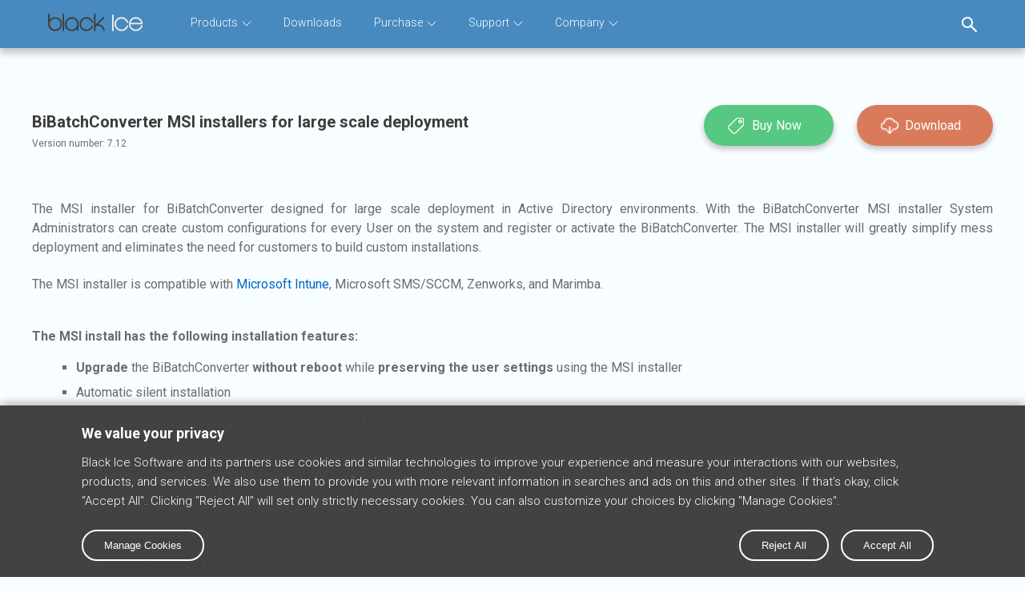

--- FILE ---
content_type: text/html; charset=utf-8
request_url: https://blackice.com/msi_deployment_bib.htm
body_size: 49454
content:
<!DOCTYPE html>
<html lang="en">
    <head>
        <meta charset="utf-8" />
		<meta name="viewport" content="width=device-width, initial-scale=1"/>
        <meta name="description" content="                                                                                                                                                                                                                                                                                                            " />
        <meta name="keywords" content="                                                                                                                                                                                                                                                                                                            " />
		<meta name="title" content="BiBatchConverter MSI installers for large scale deployment                                                                                                                                                                                                                                                   - BiBatchConverter                                                                                                                                      ">
		<meta http-equiv="X-UA-Compatible" content="IE=edge">
        <meta name=viewport content="width=device-width, initial-scale=1">
        <!--Styles, Fonts-->		
		<link rel="icon" type="image/x-icon" href="/favicon.ico">
        <link href="/Content/themes/base/jquery.ui.all.css" rel="stylesheet" type="text/css" />	
        <link href="https://plus.google.com/107916491717339282973" rel="publisher" />
		<link rel="preconnect" href="https://fonts.googleapis.com">
		<link rel="preconnect" href="https://fonts.gstatic.com" crossorigin>
		<link href="https://fonts.googleapis.com/css2?family=Roboto:ital,wght@0,100;0,300;0,400;0,500;0,700;0,900;1,100;1,300;1,400;1,500;1,700;1,900&display=swap" rel="stylesheet">
        <link rel="stylesheet" type="text/css" href="/Content/style.css?version=1.0"/>
		<link rel="stylesheet" type="text/css" href="/Content/style_2021.css"/>
        <link rel="stylesheet" type="text/css" href="/Content/typography.css"/>
        <link rel="stylesheet" type="text/css" href="/Content/styleother.css"/>
        <link rel="stylesheet" type="text/css" href="/Content/product_tabs.css"/>
		<link rel="stylesheet" href="/styles/cookieconsentstyle.css" type="text/css">		
		<link href="/Content/lightbox/css/lightbox.css" rel="stylesheet">
        <!--Printability-->
		<link rel="stylesheet" media="print" href="/Content/printable.css">		
		<link rel="stylesheet" media="print" href="/Content/style_2021.css">
		<!--Page Title-->
		<title>BiBatchConverter MSI installers for large scale deployment                                                                                                                                                                                                                                                   - BiBatchConverter                                                                                                                                      </title>
        <!--Scripts-->
        <script src="/Scripts/jquery-3.2.1.min.js"></script>
        <script src="/Scripts/jquery-ui-1.10.3.js"></script>
        <script src="/Scripts/modernizr-2.6.2.js"></script>
        <script src="/Scripts/pricing_div_selection.js"></script>
        <script src="/Content/lightbox/js/lightbox-plus-jquery.min.js"></script>		
        <script src="/Our_customers/js-image-slider.js" type="text/javascript" defer></script>
        <script src="/Banner/js-image-slider.js" type="text/javascript" defer></script>
		<script src="/Scripts/organictabs.jquery.js" defer></script>
		<script src="/Scripts/scrolltotabs.js" defer></script>
		
        <!--Linkable Tab Selection components-->
        <script>
	        $(function() {
		        // Calling the plugin
		        $("#tab-navigation-div").organicTabs();
	        });
        </script>
		
		<!------Pricing tab selection------->
		<script>
			$(document).ready(function() {
			$(".pricing-tabs").click(function () {
				$(".pricing-tabs").removeClass("pricing-tabs-active");
				// $(".tab").addClass("active"); // instead of this do the below 
				$(this).addClass("pricing-tabs-active");   
			});
			});
        </script>
		
		<!------Pricing tab selection end------->		
		<script type="text/javascript">
		(function(a,e,c,f,g,h,b,d){var k={ak:"1072600859",cl:"6_2XCMDwoXkQm666_wM",autoreplace:"(1)-561-757-4107"};a[c]=a[c]||function(){(a[c].q=a[c].q||[]).push(arguments)};a[g]||(a[g]=k.ak);b=e.createElement(h);b.async=1;b.src="//www.gstatic.com/wcm/loader.js";d=e.getElementsByTagName(h)[0];d.parentNode.insertBefore(b,d);a[f]=function(b,d,e){a[c](2,b,k,d,null,new Date,e)};a[f]()})(window,document,"_googWcmImpl","_googWcmGet","_googWcmAk","script");
		</script>

		<!-----------Set Cookies and Consent Mode----->
		<script src="/Scripts/cookieconsent_new.js"></script>
		<script>
			window.dataLayer = window.dataLayer || [];
			function gtag(){dataLayer.push(arguments);}
			
			if(localStorage.getItem('consentMode') === null){
				gtag('consent', 'default', {
					'ad_storage': 'denied',
					'analytics_storage': 'denied',
					'personalization_storage': 'denied',
					'functionality_storage': 'granted',
					'security_storage': 'granted',
					'ad_personalization': 'denied',
					'ad_user_data': 'denied',
				});
			} else {
				gtag('consent', 'default', JSON.parse(localStorage.getItem('consentMode')));
			}
		</script>
		
		<!-- Global site tag (gtag.js) - Google Ads: 1072600859 -->
		<script async src="https://www.googletagmanager.com/gtag/js?id=AW-1072600859"></script>
		<script>
		window.dataLayer = window.dataLayer || [];
		function gtag(){dataLayer.push(arguments);}
		gtag('js', new Date());
		
		gtag('config', 'AW-1072600859', {'allow_enhanced_conversions': true});
		</script>


		<!-- Global site tag (gtag.js) - Google Analytics 4 -->
		<script async src="https://www.googletagmanager.com/gtag/js?id=G-BC68868CV6"></script>
		<script>
		window.dataLayer = window.dataLayer || [];
		function gtag(){dataLayer.push(arguments);}
		gtag('js', new Date());
		
		gtag('config', 'G-BC68868CV6',{'debug_mode':true});
		</script>

		
		<!-- Google Tag Manager -->
		<script>(function(w,d,s,l,i){w[l]=w[l]||[];w[l].push({'gtm.start':
		new Date().getTime(),event:'gtm.js'});var f=d.getElementsByTagName(s)[0],
		j=d.createElement(s),dl=l!='dataLayer'?'&l='+l:'';j.async=true;j.src=
		'https://www.googletagmanager.com/gtm.js?id='+i+dl;f.parentNode.insertBefore(j,f);
		})(window,document,'script','dataLayer','GTM-WTF4HJ');</script>
		<!-- End Google Tag Manager -->

	</head>

    <body>
		<!-- Google Tag Manager (noscript) -->
		<noscript><iframe src="https://www.googletagmanager.com/ns.html?id=GTM-WTF4HJ"
		height="0" width="0" style="display:none;visibility:hidden"></iframe></noscript>
		<!-- End Google Tag Manager (noscript) -->
		<nav class="nav">
			<div class="nav-col1">
				<div class="logo">
					<!-- <a href="https://www.blackice.com"><img src="/images/blackice_logo.png" alt="Black Ice Software"></a> -->
					<a href="https://www.blackice.com">
						<svg width="118" height="22" viewBox="0 0 118 22" fill="none" xmlns="http://www.w3.org/2000/svg" xmlns:xlink="http://www.w3.org/1999/xlink">
						<rect width="118" height="22" fill="url(#pattern0)"/>
						<defs>
						<pattern id="pattern0" patternContentUnits="objectBoundingBox" width="1" height="1">
						<use xlink:href="#image0_273_1013" transform="scale(0.00847458 0.0454545)"/>
						</pattern>
						<image id="image0_273_1013" width="118" height="22" xlink:href="[data-uri]"/>
						</defs>
						</svg>
					</a>
					<div id="mobile-menu-icon">
						<div id="line-1"></div>
						<div id="line-2"></div>
						<div id="line-3"></div>
					</div>
				</div>
				<div class="menu">		
					<ul id="nav-items" class="nav-list">
						<li class="nav-list-item">
							<a id="nav-products" class="nav-list-item-link">
								Products
								<svg class="nav-arrow" width="12" height="7" viewBox="0 0 12 7" fill="none" stroke="#fff" xmlns="http://www.w3.org/2000/svg">
									<path d="M1.05023 1L5.99998 5.94975L10.9498 1.00001" stroke-linecap="round"/>
								</svg>
							</a>
						</li>			
						<li class="nav-list-item"><a class="nav-list-item-link" href="/downloads.htm">Downloads</a></li>
						<li class="nav-list-item">
							<a id="nav-purchase" class="nav-list-item-link">
								Purchase
								<svg class="nav-arrow" width="12" height="7" viewBox="0 0 12 7" fill="none" stroke="#fff" xmlns="http://www.w3.org/2000/svg">
									<path d="M1.05023 1L5.99998 5.94975L10.9498 1.00001" stroke-linecap="round"/>
								</svg>								
							</a>
						</li>	
						<li class="nav-list-item">
							<a id="nav-support" class="nav-list-item-link">
								Support
								<svg class="nav-arrow" width="12" height="7" viewBox="0 0 12 7" fill="none" stroke="#fff" xmlns="http://www.w3.org/2000/svg">
									<path d="M1.05023 1L5.99998 5.94975L10.9498 1.00001" stroke-linecap="round"/>
								</svg>
							</a>
						
						</li>
						<li class="nav-list-item">
							<a id="nav-company" class="nav-list-item-link">
								Company
								<svg class="nav-arrow" width="12" height="7" viewBox="0 0 12 7" fill="none" stroke="#fff" xmlns="http://www.w3.org/2000/svg">
									<path d="M1.05023 1L5.99998 5.94975L10.9498 1.00001" stroke-linecap="round"/>
								</svg>								
							</a>
						</li>				
					</ul>
					<div class="nav-dd-menu nav-products">
						<div class="nav-dd-colums">
							<div class="dd-content-left">
								<div id="dd-category-list">
									<a id="development_tools" class="nav-dd-category nav-dd-category-active">Development Tools</a>
									<a id="virtual_printers" class="nav-dd-category">Virtual Printers</a>
									<a id="document_viewers" class="nav-dd-category">Document Viewers</a>
									<a id="automation_tools" class="nav-dd-category">Automation Tools</a>
									<a id="printing_tools" class="nav-dd-category">Printing Tools</a>
								</div>
							</div>
							<div class="dd-content-right">
								<div class="development_tools category-products">
									<div class="product-list">
										<div>
											<p class="dd-content-header">OEM Printer Drivers</p>
											<a class="dd-link" href="/Printer%20Drivers/ColorPlus%20PDF%20Printer%20Drivers.htm">ColorPlus Printer Driver</a>
											<a class="dd-link" href="/Printer%20Drivers/TIFF%20Printer%20Drivers.htm">TIFF/Monochrome Printer Driver</a>
											<a class="dd-link" href="/Printer%20Drivers/PDF%20Printer%20Drivers.htm">PDF Printer Driver</a>
											<a class="dd-link" href="/Printer%20Drivers/EMF%20Printer%20Drivers.htm">EMF Printer Driver</a>
											<a class="dd-link" href="/Printer%20Drivers/Color%20Printer%20Drivers.htm">Color Printer Driver</a>
											<a class="dd-link" href="/Printer%20Drivers/Barcode_Addon.htm">Barcode Add-on</a>
										</div>
										<div>
											<p class="dd-content-header">Imaging Toolkits</p>
											<a class="dd-link" href="/Document%20Imaging%20SDK%20ActiveX.htm">Document Imaging SDK/ActiveX</a>
											<a class="dd-link" href="/barcode.htm">Barcode SDK/ActiveX</a>
										</div>
										<div>
											<p class="dd-content-header">Automated Printing</p>
											<a class="dd-link" href="/Printer%20Drivers/Auto-print_SDK.htm">Auto-print SDK</a>
										</div>
									</div>
								</div>
								<div class="virtual_printers category-products content-hide">
									<div class="product-list">
										<div>
											<p class="dd-content-header">End-User Virtual Printer Drivers</p>
											<a class="dd-link" href="/Printer%20Drivers/Document%20converter%20ColorPlus%20PDF%20Printer%20Drivers.htm">ColorPlus Printer Driver</a>
											<a class="dd-link" href="/Printer%20Drivers/Document%20Converter%20Monochrome%20Printer%20Drivers.htm">TIFF/Monochrome Printer Driver</a>
											<a class="dd-link" href="/Printer%20Drivers/Document%20Converter%20PDF%20Printer%20Drivers.htm">PDF Printer Driver</a>
											<a class="dd-link" href="/Printer%20Drivers/ColorPlus%20X1%20Printer%20Drivers.htm">ColorPlus X1 Printer Driver</a>
											<a class="dd-link" href="/Printer%20Drivers/TIFF%20X1%20Printer%20Drivers.htm">TIFF/Monochrome X1 Printer Driver</a>
											<a class="dd-link" href="/Printer%20Drivers/PDF%20X1%20Printer%20Drivers.htm">PDF X1 Printer Driver</a>												
										</div>
										<div>
											<p class="dd-content-header">Batch Converters</p>
											<a class="dd-link" href="/BiBatchConverter.htm">BiBatchConverter</a>
											<a class="dd-link" href="/BiBatchConverter_server.htm">BiBatchConverter Server</a>
											<a class="dd-link" href="/BiCommandLineConverter.htm">BiCommandLineConverter</a>
											<a class="dd-link" href="/BiBatchConverter_server.htm?from=dc">Document Converter Server</a>											
										</div>
										<div>
											<p class="dd-content-header">Printing Tools</p>
											<a class="dd-link" href="/Print2Email.htm">Print2Email</a>											
											<a class="dd-link" href="/Print2Email_Server.htm">Print2Email Server</a>											
										</div>
									</div>												
								</div>
									
								<div class="document_viewers category-products content-hide">
									<div class="product-list">
										<div>
											<p class="dd-content-header">Document Viewers</p>
											<a class="dd-link" href="/IceViewer_TIFF.htm">IceViewer TIFF <span style="font-size: 11px;color: #488abf;">(formerly TIFF Viewer)</span></a>
											<a class="dd-link" href="/IceViewer_TIFF_Server.htm">IceViewer TIFF Server <span style="font-size: 11px;color: #488abf;">(formerly TIFF Viewer Server)</span></a>
											<a class="dd-link" href="/IceViewer_PDF.htm">IceViewer PDF</a>
											<a class="dd-link" href="/IceViewer_PDF_Server.htm">IceViewer PDF Server</a>											
											<a class="dd-link" href="/IceViewer_Pro.htm">IceViewer Pro <span style="font-size: 11px;color: #488abf;">(formerly TIFF Viewer Pro)</span></a>
											<a class="dd-link" href="/IceViewer_Pro_Server.htm">IceViewer Pro Server <span style="font-size: 11px;color: #488abf;">(formerly TIFF Viewer Pro Server)</span></a>
										</div>												
										<div>
											<p class="dd-content-header">HTML5 Viewers</p>
											<a class="dd-link" href="/IceViewer_HTML5_Document_Viewer.htm">IceViewer HTML5 Document Viewer</a>
										</div>
										<div>
											<p class="dd-content-header">Forms</p>
											<a class="dd-link" href="/FormDesigner.htm">Form Designer</a>
											<a class="dd-link" href="/FormFiller.htm">Form Filler</a>
										</div>													
									</div>
								</div>
								<div class="automation_tools category-products content-hide">
									<div class="product-list">
										<div>
											<p class="dd-content-header">Batch Converters</p>
											<a class="dd-link" href="/BiBatchConverter.htm">BiBatchConverter</a>
											<a class="dd-link" href="/BiBatchConverter_server.htm">BiBatchConverter Server</a>
											<a class="dd-link" href="/BiCommandLineConverter.htm">BiCommandLineConverter</a>
											<a class="dd-link" href="/BiBatchConverter_server.htm?from=dc">Document Converter Server</a>
										</div>
										<div>
											<p class="dd-content-header">Print Automation</p>
											<a class="dd-link" href="/Print2Email.htm">Print2Email</a>
											<a class="dd-link" href="/Print2Email_Server.htm">Print2Email Server</a>													
											<a class="dd-link" href="/Print2RDP.htm">Print2RDP</a>
											<a class="dd-link" href="/Print2Desktop.htm">Print2Desktop</a>
											<a class="dd-link" href="/BILPDManager.htm">BiLPDManager</a>
											<a class="dd-link" href="/BILPDManager_Server.htm">BiLPDManager Server</a>
										</div>			
										<div>
											<p class="dd-content-header">Impact Fax</p>
											<a class="dd-link" href="/Fax%20Broadcast.htm">Impact Fax Broadcast</a>
										</div>	
										<div>
											<p class="dd-content-header">Email Automation</p>
											<a class="dd-link" href="/FileFlow.htm">FileFlow</a>
											<a class="dd-link" href="/FileFlowServer.htm">FileFlow Server</a>
										</div>										
									</div>
								</div>
								<div class="printing_tools category-products content-hide">
									<div class="product-list">
										<div>
											<p class="dd-content-header">Printing Tools</p>
											<a class="dd-link" href="/Print2RDP.htm">Print2RDP</a>
											<a class="dd-link" href="/Print2Desktop.htm">Print2Desktop</a>
											<a class="dd-link" href="/Print2Email.htm">Print2Email</a>
											<a class="dd-link" href="/Print2Email_Server.htm">Print2Email Server</a>
											<a class="dd-link" href="/BILPDManager.htm">BiLPDManager</a>
											<a class="dd-link" href="/BILPDManager_Server.htm">BiLPDManager Server</a>
										</div>
									</div>
								</div>
								<a class="link see-all" href="/Black_Ice_Products">See all products &#8640;</a>		
							</div>
						</div>
					</div>						
					
					<div class="nav-dd-menu nav-purchase">
						<div class="nav-dd-full">
							<div class="product-list product-list-col">
								<div class="shop-list">
									<div class="shop-list-header">
										<img src="https://www.blackice.com/images/nav/dev-tools.svg">
										<a class="dd-content-header" href="http://shop.blackice.com/" target="_blank">Black Ice Store <img src="https://www.blackice.com/images/nav/open-link.svg"></a>
										<p><b>Development Tools</b></p>
									</div>
									<p>Document Converter Printer Drivers, OEM Printer Drivers for Developers, BiLPDManager, Auto-print SDK for Automated Printing Solutions, Imaging Toolkits, Barcode Toolkits</p>
								</div>
								<div class="shop-list">
									<div class="shop-list-header">
										<img src="https://www.blackice.com/images/nav/impact-products.svg">
										<a class="dd-content-header" href="http://shop.faxproducts.com/" target="_blank">FaxProducts Store <img src="https://www.blackice.com/images/nav/open-link.svg"></a>
										 <p><b>Impact Products</p></b>
									</div>	 
									<p>BiBatchConverter, Print2Email, Print2RDP, Print2Desktop, IceViewer editions, FileFlow, Impact Fax Broadcast</p>
								</div>
								<div>
									<img src="https://www.blackice.com/images/nav/purchase-information.svg">
									<p class="dd-content-header">Purchase Information</p>
									<a class="dd-link" href="/orderinginformation-tools.htm">Order Information</a>
									<a class="dd-link" href="/license_information.htm">Licensing Information</a>
									<a class="dd-link" href="/what-license-do-i-need.htm">What license do I need?</a>
									<a class="dd-link" href="/resellers.htm">Office Tool Resellers</a>
									<a class="dd-link" href="/devresellers.htm">Development Tool Resellers</a>
								</div>
							</div>
						</div>
					</div>
					
					<div class="nav-dd-menu nav-support">
						<div class="nav-dd-full">
							<div class="product-list">
								<div>
									<img src="https://www.blackice.com/images/nav/support.svg">
									<p class="dd-content-header">Support</p>
									<a class="dd-link" href="https://www.blackice.com/support.htm">Technical support</a>
								</div>
								<div>
									<img src="https://www.blackice.com/images/nav/knowledge.svg">
									<p class="dd-content-header">Knowledge</p>
									<a class="dd-link" href="/onlinedocs.htm">Online manuals</a>
									<a class="dd-link" href="/VideoTutorials.htm">Video tutorials</a>
									<a class="dd-link" href="/kb/index.php/version-history/">Version history</a>
									<a class="dd-link" href="/FrequentlyAskedQuestions.htm">FAQs</a>
								</div>										
								<div>
									<img src="https://www.blackice.com/images/nav/license.svg">
									<p class="dd-content-header">License Key Request</p>
									<a class="dd-link" href="/customer">Customer License Management</a>											
									<a class="dd-link" href="/manualregistration/demoregrequest.aspx">Manual Demo Registration</a>
									<a class="dd-link" href="/manualregistration/releaseregrequest.aspx">Manual Release Registration</a>
									<a class="dd-link" href="/techsupport/License_Reset.asp">License Key Reset</a>
								</div>									
								<div>
									<img src="https://www.blackice.com/images/nav/newsletter.svg">
									<p class="dd-content-header">Newsletters</p>
									<a class="dd-link" href="/Newsletters/newsl.htm">Printer Driver newsletters</a>
									<a class="dd-link" href="/broadcast/impnewsletters.htm">Impact newsletters</a>
								</div>
							</div>
						</div>
					</div>
					
					<div class="nav-dd-menu nav-company">
						<div class="nav-dd-full">
							<div class="product-list">
								<div>
									<img src="https://www.blackice.com/images/nav/company.svg">
									<p class="dd-content-header">Company</p>
									<a class="dd-link" href="/company.htm">Company</a>
									<a class="dd-link" href="/company.htm?tab=newsr">News Releases</a>
									<a class="dd-link" href="/company.htm?tab=contact">Contact Us</a>
									<a class="dd-link" href="/company.htm?tab=careers">Careers</a>
								</div>
								<div>
									<img src="https://www.blackice.com/images/nav/newsletter.svg">
									<p class="dd-content-header">Newsletters</p>
									<a class="dd-link" href="/Newsletters/newsl.htm">Printer Driver newsletters</a>
									<a class="dd-link" href="/broadcast/impnewsletters.htm">Impact newsletters</a>
								</div>										
							</div>
						</div>
					</div>
				</div>
			</div>
			
			<div class="nav-col2">
				<div id="search-button"><img src="/images/search_icon.png" alt=""></div>
				<div class="search-bar hidden">
					<form id="cse-search-box" action="/Search.htm" class="search_form">
						<div>
							<input name="cx" type="hidden" value="008853105077186315887:ou3btnv3fw8">
							<input name="cof" type="hidden" value="FORID:11">
							<input name="ie" type="hidden" value="UTF-8">
							<input name="q" size="60" type="text" class="search_text" placeholder="Search...">
							<input class="GoogleButton" name="sa" src="/images/search_icon_active.png" type="image" value="Search">
						</div>
					</form>
		
					<div class="close-modal"><img src="/images/close_search.png" alt=""></div>
				</div>
			</div>
			
			
			<!----------- Mobile Navigation ----------->
			<div id="mobile-nav">
				<div class="mobile-menu">
						<a id="mobile-menu-back" class="back-hidden">
							<svg width="26" height="23" viewBox="0 0 26 23" fill="none" style="pointer-events: none;" xmlns="http://www.w3.org/2000/svg">
							<path d="M12 1L2 11.5L12 22" stroke="#488ABF" stroke-width="2" stroke-linecap="round"/>
							<rect x="3" y="10.5" width="23" height="2" rx="1" fill="#488ABF"/>
							</svg>
						</a>
						<a id="mobile-products" class="mobile-menu-item">Products</a>
						<a id="mobile-downloads" class="mobile-menu-item-link" href="/downloads.htm">Downloads</a>
						<a id="mobile-purchase"class="mobile-menu-item">Purchase</a>
						<a id="mobile-support" class="mobile-menu-item">Support</a>
						<a id="mobile-company" class="mobile-menu-item">Company</a>
					<br><br><br><br>
				</div>
				<div id="products-sub" class="mobile-products mobile-submenu submenu-hidden">
					<a id="development-tools-m" class="mobile-submenu-item">
						Development Tools
						<svg class="mobile-submenu-item-svg" width="12" height="7" viewBox="0 0 12 7" fill="none" xmlns="http://www.w3.org/2000/svg">
							<path d="M1.05023 1L5.99998 5.94975L10.9498 1.00001" stroke="black" stroke-linecap="round"/>
						</svg>
					</a>
						
					<div class="mobile-product-list development-tools-m mobile-product-list-hidden">
						<p class="submenu-header">OEM Printer Drivers</p>
						<a href="/Printer%20Drivers/ColorPlus%20PDF%20Printer%20Drivers.htm">ColorPlus Printer Driver</a>
						<a href="/Printer%20Drivers/TIFF%20Printer%20Drivers.htm">TIFF/Monochrome Printer Driver</a>
						<a href="/Printer%20Drivers/PDF%20Printer%20Drivers.htm">PDF Printer Driver</a>
						<a href="/Printer%20Drivers/EMF%20Printer%20Drivers.htm">EMF Printer Driver</a>
						<a href="/Printer%20Drivers/Color%20Printer%20Drivers.htm">Color Printer Driver</a>
						<a href="/Printer%20Drivers/Barcode_Addon.htm">Barcode Add-on</a>
						
						<p class="submenu-header">Imaging Toolkits</p>
						<a href="/Document%20Imaging%20SDK%20ActiveX.htm">Document Imaging SDK/ActiveX</a>
						<a href="/barcode.htm">Barcode SDK/ActiveX</a>
						
						<p class="submenu-header">Automated Printing</p>
						<a href="/Printer%20Drivers/Auto-print_SDK.htm">Auto-print SDK</a>
					</div>
					
					<a id="virtual-printers-m" class="mobile-submenu-item">
						Virtual Printers
						<svg class="mobile-submenu-item-svg" width="12" height="7" viewBox="0 0 12 7" fill="none" xmlns="http://www.w3.org/2000/svg">
							<path d="M1.05023 1L5.99998 5.94975L10.9498 1.00001" stroke="black" stroke-linecap="round"/>
						</svg>
					</a>
						
					<div class="mobile-product-list virtual-printers-m mobile-product-list-hidden">
						<p class="submenu-header">End-User Virtual Printer Drivers</p>
						<a href="/Printer%20Drivers/Document%20converter%20ColorPlus%20PDF%20Printer%20Drivers.htm">ColorPlus Printer Driver</a>
						<a href="/Printer%20Drivers/Document%20Converter%20Monochrome%20Printer%20Drivers.htm">TIFF/Monochrome Printer Driver</a>
						<a href="/Printer%20Drivers/Document%20Converter%20PDF%20Printer%20Drivers.htm">PDF Printer Driver</a>
						<a href="/Printer%20Drivers/ColorPlus%20X1%20Printer%20Drivers.htm">ColorPlus X1 Printer Driver</a>
						<a href="/Printer%20Drivers/TIFF%20X1%20Printer%20Drivers.htm">TIFF/Monochrome X1 Printer Driver</a>
						<a href="/Printer%20Drivers/PDF%20X1%20Printer%20Drivers.htm">PDF X1 Printer Driver</a>
						
						<p class="submenu-header">Batch Converters</p>
						<a href="/BiBatchConverter.htm">BiBatchConverter</a>
						<a href="/BiBatchConverter_server.htm">BiBatchConverter Server</a>
						<a href="/BiCommandLineConverter.htm">BiCommandLineConverter</a>
						<a href="/BiBatchConverter_server.htm?from=dc">Document Converter Server</a>
						
						<p class="submenu-header">Printing Tools</p>
						<a href="/Print2Email.htm">Print2Email</a>
						<a href="/Print2Email_Server.htm">Print2Email Server</a>
					</div>
					
					<a id="document-viewers-m" class="mobile-submenu-item">
						Document Viewers
						<svg class="mobile-submenu-item-svg" width="12" height="7" viewBox="0 0 12 7" fill="none" xmlns="http://www.w3.org/2000/svg">
							<path d="M1.05023 1L5.99998 5.94975L10.9498 1.00001" stroke="black" stroke-linecap="round"/>
						</svg>				
					</a>
					
					<div class="mobile-product-list document-viewers-m mobile-product-list-hidden">
						<p class="submenu-header">Document Viewers</p>
						<a href="/IceViewer_TIFF.htm">IceViewer TIFF</a>
						<a href="/IceViewer_TIFF_Server.htm">IceViewer TIFF Server</a>						
						<a href="/IceViewer_PDF.htm">IceViewer PDF</a>
						<a href="/IceViewer_PDF_Server.htm">IceViewer PDF Server</a>						
						<a href="/IceViewer_Pro.htm">IceViewer Pro</a>
						<a href="/IceViewer_Pro_Server.htm">IceViewer Pro Server</a>
						
						<p class="submenu-header">HTML5 Viewers</p>
						<a href="/IceViewer_HTML5_Document_Viewer.htm">IceViewer HTML5 Document Viewer</a>
						
						<p class="submenu-header">Forms</p>
						<a href="/FormDesigner.htm">Form Designer</a>
						<a href="/FormFiller.htm">Form Filler</a>
					</div>				
					
					<a id="automation-tools-m" class="mobile-submenu-item">
						Automation Tools
						<svg class="mobile-submenu-item-svg" width="12" height="7" viewBox="0 0 12 7" fill="none" xmlns="http://www.w3.org/2000/svg">
							<path d="M1.05023 1L5.99998 5.94975L10.9498 1.00001" stroke="black" stroke-linecap="round"/>
						</svg>					
					</a>
					
					<div class="mobile-product-list automation-tools-m mobile-product-list-hidden">
						<p class="submenu-header">Batch Converters</p>
						<a href="/BiBatchConverter.htm">BiBatchConverter</a>
						<a href="/BiBatchConverter_server.htm">BiBatchConverter Server</a>
						<a href="/BiCommandLineConverter.htm">BiCommandLineConverter</a>
						<a href="/BiBatchConverter_server.htm?from=dc">Document Converter Server</a>
						
						<p class="submenu-header">Print Automation</p>
						<a href="/Print2Email.htm">Print2Email</a>
						<a href="/Print2Email_Server.htm">Print2Email Server</a>
						<a href="/Print2RDP.htm">Print2RDP</a>
						<a href="/Print2Desktop.htm">Print2Desktop</a>
						<a href="/BILPDManager.htm">BiLPDManager</a>
						<a href="/BILPDManager_Server.htm">BiLPDManager Server</a>
						
						<p class="submenu-header">Impact Fax</p>
						<a href="/Fax%20Broadcast.htm">Impact Fax Broadcast</a>

						<p class="submenu-header">Email Automation</p>						
						<a href="/FIleFlow.htm">FileFlow</a>						
						<a href="/FIleFlowServer.htm">FileFlow Server</a>						
					</div>					
					
					<a id="printing-tools-m" class="mobile-submenu-item">
						Printing Tools
						<svg class="mobile-submenu-item-svg" width="12" height="7" viewBox="0 0 12 7" fill="none" xmlns="http://www.w3.org/2000/svg">
							<path d="M1.05023 1L5.99998 5.94975L10.9498 1.00001" stroke="black" stroke-linecap="round"/>
						</svg>					
					</a>
					
					<div class="mobile-product-list printing-tools-m mobile-product-list-hidden">
						<p class="submenu-header">Printing Tools</p>				
						<a href="/Print2RDP.htm">Print2RDP</a>
						<a href="/Print2Desktop.htm">Print2Desktop</a>
						<a href="/Print2Email.htm">Print2Email</a>
						<a href="/Print2Email_Server.htm">Print2Email Server</a>
						<a href="/BILPDManager.htm">BiLPDManager</a>
						<a href="/BILPDManager_Server.htm">BiLPDManager Server</a>
					</div>				
					<br><br>
						<a class="link see-all-mobile" href="/Black_Ice_Products">See all products &#8640;</a>
					<br><br>
				</div>
			
				
				<div class="mobile-purchase mobile-submenu submenu-hidden">
					<div class="submenu-layout mobile-shops">
						<a class="mobile-shop-header" href="http://shop.blackice.com/">Black Ice Store <img src="https://www.blackice.com/images/nav/open-link.svg"></a>
						<p>Document Converter Printer Drivers, OEM Printer Drivers for Developers, BiLPDManager, Auto-print SDK for Automated Printing Solutions, Imaging Toolkits, Barcode Toolkits</p>
	
						<a class="mobile-shop-header" href="http://shop.faxproducts.com/" target="_blank">FaxProducts Store <img src="https://www.blackice.com/images/nav/open-link.svg"></a>
						<p>BiBatchConverter, Print2Email, Print2RDP, Print2Desktop, IceViewer editions, FileFlow, Impact Fax Broadcast</p>
					</div>	
					<div class="submenu-layout">	
						<p class="submenu-header">Purchase Information</p>
						<a href="/orderinginformation-tools.htm">Order Information</a>
						<a href="/license_information.htm">Licensing Information</a>
						<a href="/resellers.htm">Office Tool Resellers</a>
						<a href="/devresellers.htm">Development Tool Resellers</a>
					</div>
					<br><br><br><br>
				</div>
				
				<div class="mobile-support mobile-submenu submenu-hidden">
					<div class="submenu-layout">
						<p class="submenu-header">Support</p>
						<a href="/support.htm">Technical support</a>
						
						<p class="submenu-header">Knowledge</p>
						<a href="/onlinedocs.htm">Online manuals</a>
						<a href="/VideoTutorials.htm">Video tutorials</a>
						<a href="/kb/index.php/version-history/">Version history</a>
						<a href="/FrequentlyAskedQuestions.htm">FAQs</a>
						
						<p class="submenu-header">License Key Request</p>
						<a href="/customer">Customer License Management</a>
						<a href="/manualregistration/demoregrequest.aspx">Manual Demo Registration</a>
						<a href="/manualregistration/releaseregrequest.aspx">Manual Release Registration</a>
						<a href="/techsupport/License_Reset.asp">License Key Reset</a>
						
						<p class="submenu-header">Newsletters</p>
						<a href="/Newsletters/newsl.htm">Printer Driver newsletters</a>
						<a href="/broadcast/impnewsletters.htm">Impact newsletters</a>
					</div>
					<br><br><br><br>
				</div>
				
				<div class="mobile-company mobile-submenu submenu-hidden">
					<div class="submenu-layout">
						<p class="submenu-header">Company</p>
						<a href="/company.htm">Company</a>
						<a href="/company.htm?tab=newsr">News Releases</a>
						<a href="/company.htm?tab=contact">Contact Us</a>
						<a href="/company.htm?tab=careers">Careers</a>
						
						<p class="submenu-header">Newsletters</p>
						<a href="/Newsletters/newsl.htm">Printer Driver newsletters</a>
						<a href="/broadcast/impnewsletters.htm">Impact newsletters</a>
					</div>	
					<br><br><br><br>				
				</div>
			</div>
		</nav>

		<div id="body">
		
			<section class="content-wrapper main-content clear-fix">
				

<div id="contents">

    <!-- #BeginEditable "undermenu" -->
    <div id="editable">

        <div></div>

            <h1 class="h1-header">BiBatchConverter MSI installers for large scale deployment                                                                                                                                                                                                                                                  
<br><span class="version-span">Version number: <span class="filemorph_version"></span></span></h1>
                <p class="download2">
                    <a class="productp_btn productp_buy_btn" href="http://shop.faxproducts.com/FileMorph-P3C1.aspx                                                                                                                                                                                                                                                             "><img src="/images/buy-product-icon.png" alt="Buy">Buy Now</a>
                                    <a class="productp_btn productp_down_btn" href="http://www.blackice.com/DownloadPages/Downloads/ProductPage?id=BiBatchConverter                                                                                                                                                                                                                             "><img src="/images/download-product-icon.png" alt="Download">Download</a>
                </p>
            <div class="editable-page-content">
            <p>The MSI installer for BiBatchConverter designed for large scale deployment in Active Directory environments. With the BiBatchConverter MSI installer System Administrators can create custom configurations for every User on the system and register or activate the BiBatchConverter. The MSI installer will greatly simplify mess deployment and eliminates the need for customers to build custom installations. </p>
            <p>The MSI installer is compatible with <a class="link" href="/Deploying_MSI_Packages_Using_Microsoft_Intune.htm" target="_blank">Microsoft Intune</a>, Microsoft SMS/SCCM, Zenworks, and Marimba.</p>
            <br>
            <p><b>The MSI install has the following installation features:</b></p>
                <ul class="simplylist">
                   <li><b>Upgrade</b> the BiBatchConverter <b>without reboot</b> while <b>preserving the user settings</b> using the MSI installer</li>
                   <li>Automatic silent installation</li>
                   <li>Automatic register/activate the Printer driver with a serial number</li>
                   <li>Install the Printer driver for evaluation.</li>
                   <li>Configure installation target directory.</li>
                   <li>Configure the registration of the printer driver with Black Ice license server:</li>
                   <ul class="simplylist">
                      <li>443 port with SSL (default)</li>
                      <li>80 port without SSL</li>
                      <li>3500 port without SSL</li>
                      <li>15000 port without SSL</li>
                   </ul>
                   <li>Configure the connection to license server with <b>proxy server.</b></li>
                   <ul class="simplylist">
                      <li>Not using proxy server (default)</li>
                      <li>Attempt to discover automatic proxy</li>
                      <li>Use HTTP proxy</li>
                      <li>Use SOCKS proxy</li>
                   </ul>
                   <li>Configure the default printer.</li>
                   <ul class="simplylist">
                      <li>Keep the user current Default Printer (default).</li>
                      <li>Set Printer Driver to be the Default Printer for current user only.</li>
                      <li>Set Printer Driver to be the Default Printer for every users </li>
                   </ul>
                   <li><b>Pre-configure the printer driver using the configuration ini file.</b></li>
                   <ul class="simplylist">
                      <li>Such as file format, output directory</li>
                      <li>Email configuration of email provider, SMTP setting, User name, Password, Recipients, Subject, Email Body and Silent Email sending.</li>
                      <li>SharePoint Upload configuration of login information, upload directory, HTTPS connection and silent uploading.</li>
                      <li>FTP upload configuration of login information, SSL configuration, destination directory, proxy settings and more.</li>
                      <li>Every feature of the printer driver can be pre-configured.</li>
                   </ul>
                   <li>Use Profile file to Configuration the printer.</li>
                   <li><b>Hide</b> Printer driver Printing Preferences <b>Tab(s)</b> from Users.</li>
                   <li><b>Hide</b> the <b>Upload and Email Options</b> from Users on the Printer driver Printing Preferences.</li>
                </ul>

                <p><a><b>For example:</b>
                   <br>msiexec /i "[PATH]\BiBatchConverter.msi" /q TARGETDIR="C:\Black Ice\BiBatchConverter"  REGNUM=XXXXX-XXXXXXXX-XXXXXXXXXX </a>
                </p>
                <p>
                   Please contact sales for more technical details on the MSI installer at <a class="link" href="mailto:sales@blackice.com">sales@blackice.com</a>.
                </p>
                <div class="img">
                   <img alt="SharePoint" src="/images/active_directory_msi_bib.png">
                </div>
                <p>
                   <a>Supported Installation methods using Group Policy Deployment;</a>
                </p>
                <ul class="simplylist">
                   <li>Assign to Computer (silent install)</li>
                   <li>Assign to User (silent install)</li>
                   <li>Publish</li>
                </ul>
				
                <p>Additional supported installation method;</p>
                <ul class="simplylist">
                   <li>Installation from command line (cmd.exe)</li>
                </ul>
				
				<div class="notebox">
						<h3>Installing the BiBatchConverter on VDI</h3>
						<p>
							The BiBatchConverter can be installed on Azure VDI, AWS VDI, VMware VDI, or any VDI system from the master image.<br>
							The base requirement for <b>licensing</b> of the BiBatchConverter is the <b>BiBatchConverter Special Installer</b> with the licensing mechanism designed for VDI.<br>
							The MSI or Interactive BiBatchConverter Special Installer can be requested from Black Ice Software Sales <a class="link" href="mailto:sales@blackice.com">sales@blackice.com</a>.
						</p>
						<p>The Interactive or MSI BiBatchConverter Special Installer for VDI is not available for a single license and is not available from the online store only directly from Black Ice Software sales.</p>
						<br>
					<a class="link" href="http://blackice.com/Installing-Black-Ice-products-on-Citrix-VDI.htm" target="_blank">Installing Black Ice products on Citrix VDI for Citrix Virtual Apps and Desktops</a>
					<br><br>
					<a class="link" href="http://www.blackice.com/Installing-Black-Ice-products-on-Azure-Windows-Virtual-Desktop.htm" target="_blank">Installing Black Ice products on Azure Windows Virtual Desktop</a>
					<br><br>
					<a class="link" href="/Deploying_MSI_Packages_Using_Microsoft_Intune.htm" target="_blank">Intune Deployment of product using MSI Packages</a>
				</div>
				


                <p>Hyper-V is supported.</p>

                <p>Requirement;</p>
				
                <ul class="simplylist">
                   <li>.NET framework 4.0 or higher</li>
                </ul>
                <p>For MSI Installer availability, contact <a class="link" href="mailto:sales@blackice.com">sales@blackice.com</a>.</p>            </div>
       </div>

                <!-- #EndEditable -->
    </div>
<div class="bottom">
    <p>You are here:</p>
    <!-- #BeginEditable "bottom" -->
    <p>
        <a class="link" href="/index.htm">Home</a>
        
        <a> > </a>
        <a class="link" href="/BiBatchConverter.htm">BiBatchConverter</a>

        <a> > </a>
        <a>BiBatchConverter MSI installers for large scale deployment</a>
    </p>
    <!-- #EndEditable -->

</div>

			</section>
		</div>
	
		<footer class="footer">
			<div class="content-wrapper">
				<div class="footer-main">
					<div class="footer-menu">
						<div class="footer-menu-col">
							<h3>Company</h3>
							<a href="/company.htm">About Us</a>
							<a href="/company.htm?tab=newsr">News Releases</a>
							<a href="/partner.htm">Partners</a>
							<a href="/company.htm?tab=careers">Careers</a>
						</div>
						<div class="footer-menu-col">
							<h3>Development Tools</h3>
							<a href="/Printer%20Drivers/PrinterDriverProducts.htm">Printer Drivers</a>
							<a href="/developmenttools.htm">Imaging Toolkits</a>
						</div>
						<div class="footer-menu-col">
							<h3>Office products</h3>
							<a href="/faxingsoftware.htm">Fax Software</a>
							<a href="/printingsoftware.htm">Document Viewers</a>
							<a href="/BiBatchConverter.htm">Document Conversion</a>
							<a href="/downloadimpact.htm">Download Demo/Evaluation</a>
						</div>
					</div>
					<div class="footer-contact">
						<p>Contact Us: (1)-561-757-4107<br>
							(1)-561-886-6681<br>
							or sales@blackice.com<br>
							9AM - 5:30PM EST Monday-Friday</p>
	
						<p><a href="/Company/legal.htm">Legal notices</a> | <a href="/Company/Privacy.htm">Privacy policy</a></p>
					</div>
				</div>
				<div class="copyright">© Black Ice Software, LLC 1989-<script type="text/javascript">document.write(new Date().getFullYear())</script> All Rights Reserved</div>
			</div>
		</footer>
		
		<!---Scripts-->
		<!-- Brevo Conversations -->
		<script src="/Scripts/chat.js"></script>
		<!-- <script src="/Scripts/cookie-consent.js"></script> -->
		<!-- <script src="/Scripts/navbar.js"></script> -->
		<script src="/Scripts/navigation.js"></script>
		<script src="/Scripts/image-count.js"></script>
		<script src="/version/blackice_program_versions.js"></script>
	
        
    </body>
</html>

--- FILE ---
content_type: text/css
request_url: https://blackice.com/Content/style_2021.css
body_size: 17436
content:

/*******Reusables********/
.row {
display:block;
width:100%;
}
.categories h2, .printer_drivers h2, .office_products h2, .dev_tools h2 {
color:#5f5f5f;
font-size: 22px;
font-weight:300;
}
.categories h3, .office_products_box h3 {
color:#676767;
font-size: 18px;
font-weight:300;
}
.boxes-2{
display:grid;
display:-ms-grid;
grid-template-columns: 50% 50%;
-ms-grid-columns: 50% 50%;
}
.boxes-3{
display:grid;
display:-ms-grid;
grid-template-columns: 33% 33% 33%;
-ms-grid-columns: 33% 33% 33%;
}
.main_btn{
color: #fff;
text-decoration: none;
font-size:14px;
font-weight: 600;
padding: 10px 25px;
background-color: #51b3d6;
border-radius:4px;
box-shadow: 5px 5px 13px -10px rgb(0 0 0 / 82%);
-webkit-box-shadow: 5px 5px 13px -10px rgb(0 0 0 / 82%);
transition:0.4s;
-webkit-transition:0.4s;
-o-transition:0.4s;
}
.main_btn:hover{
box-shadow: none;
-webkit-box-shadow: none;
background-color: #3d98b9;
}

/*******IE compatibility********/
.col_1{
-ms-grid-column: 1;
}
.col_2{
-ms-grid-column: 2;
}
.col_3{
-ms-grid-column: 3;
}
.row_1 {
-ms-grid-row: 1;
}
.row_2 {
-ms-grid-row: 2;
}
/*******Slider********/
.under_menu {
border-bottom: 24px solid #e1e1e1;
}
#slider2{
height:280px;
}

/*******Categories section********/
.categories{
padding-bottom: 15px;
padding-left: 15px;
}
.categories_box {
padding: 15px;
transition: 0.6s;
-webkit-transition: 0.6s;
-o-transition: 0.6s;
}
.categories_box:hover {
background-color: #e9f2f9;
box-shadow: none;
-webkit-box-shadow: none;
}
.cat-box-1{
border-right: 1px solid #efefef;
}
.cat-box-3{
border-left: 1px solid #efefef;
}
.categories h2{
text-align: center;
margin-bottom: 15px;
}
.categories h3{
text-align: center;
margin-bottom: 15px;
margin-left: 0 !important;
}
.categories p{
text-align: center;
margin-bottom: 15px;
height:55px;
color:#676767;
font-size: 16px;
}
.categories_btn {
display:block;
text-align: center;
margin-bottom:25px;
}
.categories_img{
height:55px;
margin-top: 20px;
margin-bottom: 25px !important;
}
.categories_img img {
display:block;
margin: 0 auto;
width: auto;
}

/*******Virtual Printer Drivers********/
.printer_drivers{
padding-top: 60px;
padding-bottom: 60px;
padding-left: 15px;
background-color: #fdfdfd;
border-top: 1px solid #f0f0f0;
}
.printer_drivers h2{
margin-left: 15px;
}
.printer_drivers_box h3 {
color: #fff;
font-size: 16px;
display:inline-block;
margin-bottom: 0px;
margin-left: 8px !important;
transition: 0.4s;
-webkit-transition: 0.4s;
-o-transition: 0.4s;
}
.printer_drivers p{
margin-left: 15px;
margin-top: 15px;
margin-bottom: 15px;
font-size: 16px;
color: #676767;
line-height: 22px;
}
.printer_drivers_box {
background-color: #71bad6;
margin: 15px;
padding: 15px;
border-radius: 4px;
transition: 0.4s;
}
.printer_drivers_box img {
	width: auto;
}
.printer_drivers_box:hover {
background-color: #58a4c1;
box-shadow: 3px 3px 8px 4px rgba(0,0,0,0.12);
-webkit-box-shadow: 3px 3px 8px 4px rgb(0 0 0 / 12%); 
}
.printer_driver_box:hover .printer_drivers_box h3 {
  text-decoration: underline;
}
.printer_drivers_box_header {
margin-bottom: 10px;
}
.printer_drivers_box_header > * {
vertical-align: middle;
}
.printer_drivers_box h3:hover {
color: #346577;
}
.printer_drivers_box p {
color: #fff;
font-size: 14px;
margin-bottom: 8px;
margin-left: 0px;
}
.printer_drivers_p2 {
color: #8a8a8a !important;
}
.printer_drivers_p2 a {
color: #51b3d6;
font-size: 16px;
transition: 0.4s;
-webkit-transition: 0.4s;
-o-transition: 0.4s;
text-decoration: none;
}
.printer_drivers_p2 a:hover {
color: #3d7c92;
}


/*******Office Products********/
.office_products{
padding:60px 30px;
background-color: #effaff;
}
.office_products h2{
text-align: center;
color:#5f5f5f;
}
.office_products p{
font-size: 16px;
margin-top: 20px;
margin-top: 20px;
color: #676767;
line-height: 24px;
}
.office_products_box {
text-align: center;
height: 270px;
box-sizing: border-box;
-webkit-box-sizing: border-box;
padding: 15px;
margin: 15px;
border-bottom: 2px solid #fff;
border-radius: 4px;
}
.office_products_box img {
	width: auto;
}
.office_products_box:hover {
border-bottom: 2px solid #cfe6ef;
background-color: #fdfdfd;
transition:0.6s;
-webkit-transition: 0.6s;
-o-transition: 0.6s;
}
.office_products_box h3 {
margin-bottom: 0 !important;
margin-top: 5px;
height:25px;
transition: 0.4s;
}
.office_products_box h3:hover {
color: #4f98bb;
}
.office_products_box a{
text-decoration: none;
}
.office_products_box p{
font-size: 14px;
text-align: left;
margin:0;
line-height: 22px;
}
.office_products_btn {
margin-top: 20px;
}

/*******Development Tools********/
.dev_tools {
background-color: #f9fcff;
padding: 60px 70px;
}
.dev_tools h3 {
margin-left: 0 !important;
}
.dev_tools p {
margin-left: 15px;
margin-top: 15px;
margin-bottom: 15px;
font-size: 16px;
color: #676767;
line-height: 24px;
}
.dev_tools_links {
margin: 25px 30px;
}
.dev_tools_links li {
list-style-type: none;
transition: 0.4s;
}
.dev_tools_links li::before { 
content: "";
border-color: transparent #676767;
border-style: solid;
border-width: 0.35em 0 0.35em 0.45em;
display: block;
height: 0;
width: 0;
left: -15px;
top: 22px;
position: relative;
}
.dev_tools_links a {
display: block;
font-size: 16px;
color: #51b3d6;
text-decoration: none;
margin-top: 10px;
transition: 0.4s;
-webkit-transition: 0.4s;
-o-transition: 0.4s;
}
.dev_tools_links a:hover {
color: #297f9e;
margin-left: 5px;
}
.dev_tools_box_right {
text-align: center;
align-self: center;
-ms-flex-item-align: center;
-ms-grid-row-align: center;
}
.dev_tools_box_right img {
margin-top: 45px;
margin-left: 45px;
width: auto;
}

/*******Companies slider********/
.box_container {
width: 1200px;
height: 320px;
margin: 0px;
background-color: #fff;
}
/*******Call Me back********/
#cmb-btn {
    position: fixed;
    bottom: 82px;
    right: 50px;
    background-color: #008cdd;
    color: #fff;
    font-family: 'Roboto';
    font-size: 16px;
    padding: 12px 40px 12px 20px;
    border: none;
    border-radius: 40px;
	cursor: pointer;
	z-index: 15;
	box-shadow: 4px 6px 20px #0000003d;
	display: none;
	visibility: hidden; /*delete if ready*/
}

#cmb-btn img {
    margin-left: 8px;
    margin-top: 1px;
    position: absolute;
	height: 16px;
	width: 13px;
}

.call-me-back-wrapper {
    position: fixed;
    bottom: 50px;
    right: 30px;
    z-index: 10;
    width: 275px;
    padding: 20px;
	background-color: #fff;
    box-shadow: 2px 4px 15px #3e3e3e5e;
	border-radius: 4px;
	padding-top:40px;
}

#cmb-dialog{
	display:none;
	opacity: 0;
}

.call-me-back-wrapper .CustInput input[type=text], input[type=tel]{
	width: 100%;
    font-size: 14px;
    padding: 6px 4px;
    color: #6c6c6c;
	border: none;
	border: 1px solid #d9d9d9;
}

.cmb-confirmed img{
	height:36px !important;
	width:38px !important;
}

.cmb-row {
    display: flex;
    flex-direction: column;
    margin-bottom: 12px;
}

.cmb-row .inputLabel {
	font-size: 14px;
    color: #6c6c6c;	
	margin-bottom: 6px;
}

#call-me-back-action {
    text-align: center;
    background-color: #008cdd;
    padding: 12px;
    border-radius: 40px;
    color: transparent;
	cursor: pointer;
}

#call-me-back-action:hover, #cmb-btn:hover {
	background-color: #0075b9;
	transition: .4s;
}

#call-me-back-action img {
    margin-left: 8px;
    margin-top: 1px;
    position: absolute;
	height: 16px;
	width: 13px;
}

#cmb-close {
    position: absolute;
	top: 2px;
    right: 12px;
    font-size: 22px;
    font-weight: 300;
	cursor: pointer;
}

#cmb-close:hover {
	color: #0075b9;
}

#cmb-time::placeholder, #cmb-phone::placeholder, #cmb-name::placeholder, #cmb-company::placeholder {
	color:#b9b9b9;
}

#cmb-time:focus, #cmb-phone:focus, #cmb-name:focus, #cmb-company:focus, #cmb-product:focus {
	background-color: #f1f7ff;
    outline: 1px solid #cce2ff;
}

#cmb-product option {
	color:#6c6c6c;
}

#cmb-product option[disabled] {
	background-color:#c4d5eb;
	font-weight: 600;
}

#cmb-product {
	color:#6c6c6c;
}

#cmb-product option[selected]{
		display:none;
}

.call-me-back-wrapper .requiredField {
    color: #ffa4a4;
}

.call-me-back-wrapper input:not(:placeholder-shown) {
  background-color: #fff !important;
  border-top: 1px solid #ccc !important;
  border-bottom: 1px solid #ccc !important;
  border-left: 1px solid #ccc !important;
  border-right: 3px solid #1aa766 !important;
  transition: .1s;
}

.call-me-back-wrapper input:placeholder-shown {
  background-color: #fff;
  transition: .1s;
  border-right: 1px solid #ccc !important;
}

.cmb-confirmed {
    margin-bottom: 10px;
    display: flex;
    flex-direction: column;
    align-items: center;
}

.cmb-confirmed h3 {
    margin-top: 10px;
    font-style: inherit;
}

#captchaLabel {
	text-align: center;
	padding:5px 3px;
	animation-name: none;
	animation-duration: 4s;
}

.CustInput select {
	width: 100%;
    font-size: 14px;
    padding: 6px 4px;
    color: #6c6c6c;
    border: none;
    border: 1px solid #d9d9d9;
    outline: none;
}

.cmb-radio-btns {
    display: flex;
    flex-direction: column;
	margin-top: 8px;
}

.cmb-radio-btns div {
    margin-bottom: 2px;
    display: flex;
    flex-direction: row;
    align-items: center;
}

.cmb-related {
	margin-right:5px !important;
	margin-top: -8px !important;
	margin-left: 0 !important;
}

.cmb-radio {
    margin-top: 18px;
    border-left: 2px solid #488abf;
    padding: 8px 0 0 16px;
}

iframe[title="recaptcha challenge expires in two minutes"] {
    transform: translateY(-100px);
}

@-moz-document url-prefix() {
	iframe[title="recaptcha challenge expires in two minutes"] {
		transform: translateY(-100px);
	}
}

.g-recaptcha-bubble-arrow {
	display:none;
}

@keyframes captcha {
	0% {
	background-color: #fff;	
	}	
	50% {
	background-color: #ffa4a4;	
	}	
	100% {
	background-color: #fff;	
	}
}
/***************/
@media only screen and (max-width: 1440px) {
	.call-me-back-wrapper {
		bottom: 20px;
		right: 20px;
	}
	#cmb-btn {
		position: fixed;
		bottom: 52px;
		right: 40px;
	}
}

@media only screen and (max-width: 1250px) {
	.box_container{
		display: none;
	}
	#cmb-btn {
		bottom: 12px;
		right:12px;
	}
	.call-me-back-wrapper {
		bottom: 12px;
		right:12px;		
	}
}

@media only screen and (max-width: 1080px) {
	
	.printer_drivers_box h3{
		font-size: 14px;
		display: inline-block;
		margin-top: 8px;
		margin-left: 0 !important;
	}
	.office_products {
    padding: 50px 15px;
	}
	.office_products_box h3 {
		    font-size: 14px;
	}
	.office_products_box p {
	font-size: 13px;
	}
	.dev_tools p {
		margin-left: 0;
	}
}

@media only screen and (max-width: 900px) {
	.printer_drivers_box{
	margin: 4px;
    padding: 8px;
	}
	.office_products_box {
	padding: 5px;
    margin: 8px;
	}
	.office_products_box h3 {
    font-size: 14px;
	}
	#cmb-btn {
    bottom: 0;
    right: 0;
    width: 100%;
    border-radius: 0;
	padding: 12px !important;
	}
	.call-me-back-wrapper {
    bottom: 0;
    right: 0;
    border-radius: 0;
    width: 100%;
	}
	.cmb-row {
    margin-bottom: 8px;
	}
	.cmb-row .inputLabel {
    font-size: 12px;
	}
	.call-me-back-wrapper .CustInput input[type=text], input[type=tel], .CustInput select {
    font-size: 12px;
	}
	.call-me-back-wrapper {	
	padding: 30px 20px 10px 20px;
	}
	#call-me-back-action {
    padding: 10px;
    font-size: 12px;
	}
	.cmb-radio {
    margin-top: 8px;
	display: flex;
    flex-direction: row;
	padding: 8px 0 0 6px;
	}
	.cmb-radio-btns {
    flex-direction: row;
	margin-top: 0;
	margin-left: 8px;
	}
	.cmb-radio-btns div:first-child {
    margin-right: 16px;
	}
	#captchaLabel {
    text-align: left;
	}
}
@media only screen and (max-width: 780px) {
/*******Reusables********/
.row {
display:block;
width:100%;
}
h2 {
color:#676767;
font-size: 22px;
font-weight:300;
}
h3 {
color:#676767;
font-size: 18px;
font-weight:300;
}
.boxes-2{
display:grid;
display:-ms-grid;
grid-template-columns: 100%;
-ms-grid-columns: 100%;
}
.boxes-3{
display:grid;
display:-ms-grid;
grid-template-columns: 100%;
-ms-grid-columns: 100%;
}
.main_btn{
color: #fff;
text-decoration: none;
font-size:14px;
font-weight: 600;
padding: 10px 25px;
background-color: #51b3d6;
border-radius:4px;
box-shadow: 5px 5px 13px -10px rgb(0 0 0 / 82%);
-webkit-box-shadow: 5px 5px 13px -10px rgb(0 0 0 / 82%);
transition:0.4s;
-webkit-transition:0.4s;
-o-transition:0.4s;
}
.main_btn:hover{
box-shadow: none;
-webkit-box-shadow: none;
background-color: #3d98b9;
}

/*******IE compatibility********/
.col_1{
-ms-grid-column: 1;
}
.col_2{
-ms-grid-column: 2;
}
.col_3{
-ms-grid-column: 3;
}
.row_1 {
-ms-grid-row: 1;
}
.row_2 {
-ms-grid-row: 2;
}
/*******Slider********/
#slider2{
height:280px;
}

/*******Categories section********/
.categories{
background-color: #fff;
padding-left: 0;
margin-top:60px;
}
.categories_box {
margin: 0;
padding: 15px;
background-color: #fff;
border-radius: 0;
transition: 0.6s;
-webkit-transition: 0.6s;
border-bottom: 1px solid #f0f0f0;
}
.cat-box-1, .cat-box-3 {
    border:none;
	border-bottom: 1px solid #f0f0f0;
}
.cat-box-3 {
	border:none;
}
.categories h3{
text-align: center;
margin-bottom: 15px;
}
.categories p{
text-align: center !important;
margin-bottom: 15px;
height:40px;
color:#676767;
font-size: 16px;
}
.categories_btn {
display:block;
text-align: center;
margin-bottom:25px;
}
.categories_img{
height: 55px;
margin-top: 10px;
margin-bottom: 20px !important;
}
.categories_img img {
display:block;
margin: 0 auto;
width: auto;
}

/*******Virtual Printer Drivers********/
.printer_drivers {
padding: 50px 10px;
background-color: #f9fcff;
border-top: 1px solid #f0f0f0;
}
.printer_drivers h2 {
text-align: center;
}
.printer_drivers_box h3 {
color: #fff;
font-size: 18px;
display:inline-block;
margin-bottom: 0px;
margin-left: 8px !important;
transition: 0.4s;
-webkit-transition: 0.4s;
-o-transition: 0.4s;
}
.printer_drivers p {
margin-top: 20px;
margin-bottom: 20px;
font-size: 16px;
color: #898989;
line-height: 22px;
text-align: justify;
margin-left: 0;
}
.printer_drivers_box {
background-color: #71bad6;
margin: 8px 0;
padding: 15px;
border-radius: 4px;
transition: 0.4s;
}
.printer_drivers_box_header {
margin-bottom: 10px;
}
.printer_drivers_box_header > * {
vertical-align: middle;
}
.printer_drivers_box p {
color: #fff;
font-size: 14px;
margin-bottom: 8px;
margin-left: 0px;
margin-top: 8px;
}
.printer_drivers_p2 {
color: #b1b1b2 !important;
}
.printer_drivers_p2 a {
color: #51b3d6;
font-size: 16px;
transition: 0.4s;
-webkit-transition: 0.4s;
-o-transition: 0.4s;
text-decoration: none;
}


/*******Office Products********/
.office_products{
padding: 50px 10px;
}
.office_products h2{
text-align: center;
color:#676767;
}
.office_products p {
font-size: 16px;
margin-top: 20px;
margin-top: 20px;
color: #898989;
line-height: 22px;
text-align: justify;
}
.office_products_box {
text-align: center;
height: 250px;
box-sizing: border-box;
-webkit-box-sizing: border-box;
margin: 20px 10px 0px 10px;
border-bottom: 1px solid #e6e6e6;
border-radius: 4px;
}
.office_products_box:last-child {
	border:none;
}

.office_products_box h3 {
margin-bottom: 0 !important;
margin-top: 5px;
height:25px;
transition: 0.4s;
font-size:18px;
}
.office_products_box a{
text-decoration: none;
}
.office_products_box p{
font-size: 14px;
text-align: left;
margin:0;
line-height: 22px;
}
.office_products_btn {
margin-top: 45px;
}

/*******Development Tools********/
.dev_tools {
background-color: #f9fcff;
padding: 50px 30px;
}

.dev_tools h3 {
margin-left: 0 !important;
}
.dev_tools p {
text-align: justify;
margin-top: 15px;
margin-bottom: 15px;
font-size: 16px;
color: #898989;
line-height: 22px;
margin-left: 0;
}
.dev_tools_links {
margin: 25px 15px;
}
.dev_tools_links li {
list-style-type: none;
}
.dev_tools_links li::before { 
content: "";
border-color: transparent #676767;
border-style: solid;
border-width: 0.35em 0 0.35em 0.45em;
display: block;
height: 0;
width: 0;
left: -15px;
top: 22px;
position: relative;
}
.dev_tools_links a {
display: block;
font-size: 16px;
color: #51b3d6;
text-decoration: none;
margin-top: 10px;
transition: 0.4s;
-webkit-transition: 0.4s;
-o-transition: 0.4s;
}
.dev_tools_box_right {
text-align: center;
align-self: center;
-ms-flex-item-align: center;
-ms-grid-row-align: center;
}
.dev_tools_box_right img {
margin-top: 35px;
margin-bottom: 20px;
height: 135px;
margin-left: 0;
width: auto;
}

/*******Companies slider********/
.box_container {
width: 900px;
height: 320px;
margin: 0px;
background-color: #fff;
}

}



@media only screen and (max-width: 375px) {
	.categories p {
		font-size:12px;		
	}
	
	.printer_drivers p, .office_products p, .dev_tools p{
		font-size:14px;
	}
	.office_products_box{
		padding:0;
	}
	.printer_drivers_box h3, .office_products_box h3 {
		font-size: 14px;
	}
}










--- FILE ---
content_type: text/css
request_url: https://blackice.com/Content/typography.css
body_size: 23032
content:
h1 {
    font-size: 20px;
    color: #3c3c3c;
}

.long {width: 540px;}

h2{
color: #0066cc;
font-size: 18px;
padding: 10px;
padding-top:10px !important;
padding-bottom:10px !important;
padding-left: 0px;
}
h2 a {
color: #0066cc;
font-size: 18px;
text-decoration: none;
}
h2 a:hover {text-decoration: underline;	}

h3 {
    font-size: 18px;
    font-weight: bold;
    color: #3c3c3c;
}

h4 {font-size: 18px;color: #488abf;font-weight: normal;margin-top:20px;margin-bottom:16px;}
h4 a {font-size: 18px;color: #488abf;text-decoration:underline;transition:.4s;}	
h4 a:hover{color:#3675a7;}

#editable .landing a {font-size: 18px;font-weight: normal;}
#editable .landing {font-size: 18px;font-weight: normal;}

.box_rightmini ul li a span:hover {background: none;}


#head {z-index: -50;}

#x li { float: left;margin-right: 40px;margin-left: 50px;list-style: none;}
#x li a { font-size: 18px;color: #000;text-decoration: none; text-transform: uppercase;line-height: 35px;font-weight: bold;}
#x .daddy {font-size: 14px; color:#06C; text-decoration:none;font-weight: bold;line-height: 22px;text-transform: none;}
#x .daddy:hover {text-decoration: underline;}
#x li ul li {display: block;float: none;}
#editable .center {}



p {
    font-size: 16px;
    color: #6c6c6c;
    line-height: 24px;
    margin-bottom: 12px;
}

@media only screen and (max-width: 780px) {p {font-size: 14px; text-align:left !important;}}

.red:hover {text-decoration: none;}
h3.uppercase {text-transform: uppercase;}
.sidebartop {width: 225px;}
.sidebarmiddle {width: 225px;}
.sidebarbottom {width: 225px;}


#editable {padding-left: 0px;min-height: 600px;display: inline-block; width: -webkit-fill-available; }
.ie7 #editable {padding-left: 5px;padding-top: 20px;min-height: 600px;display: inline-block;float: left;}

#sidebar {background: none; float: right;min-height: 505px;width: 240px;border: none;margin-top: 15px;}
.ie7 #sidebar {background: none; float: left;min-height: 505px;width: 240px;border: none;margin-top: 15px;margin-left: 25px;}

#editable a.text {
text-align: justify;
display: block;
padding-bottom: 10px;
}

.advancedprinting {border-collapse: collapse;margin: 0 auto;}
.advancedprinting td {border: 1px solid #ddd;padding: 12px 20px;text-align: center;}
span.buyonlinemini {color: #000;font-size:10px;Background: url(/images/buyonlinemini.png) 50% 0 no-repeat;padding: 30px 20px 0 20px;margin-top: 50px;}
div.buyonline {float: left;margin-top: 16px;margin-left:45px;}
#editable p.buyonline {float: right;padding:0;padding-top: 30px;}
#editable p.buttons {padding-left: 0px;margin-bottom: 15px;clear:both;display:none;}
table.subpricing {margin: 15px 0;text-align: center;margin-left: 16px;width: 678px;border: 1px solid #ccc;background: url(../images/boxclassbg.jpg) 0 0 repeat-x;}
table.subpricing td {padding: 10px 3px;border: 1px solid #ccc;}
table.subpricing .td1 {width: 26%;background: #4477A1; color: #fff; text-shadow: 1px 0px 1px #000;font-weight: bold;padding: 2px 2px;}
table.subpricing .td2 {width: 26%;background: #57B3DF; color: #fff; text-shadow: 1px 0px 1px #000;font-weight: bold;padding: 2px 2px;}
table.subpricing .td3 {width: 16%;background: #669E52; color: #fff; text-shadow: 1px 0px 1px #000;font-weight: bold;padding: 2px 2px;}
table.subpricing .td4 {width: 16%;background: #669E52; color: #fff; text-shadow: 1px 0px 1px #000;font-weight: bold;padding: 2px 2px;}
table.subpricing .td5 {width: 16%;background: #F09C15; color: #fff; text-shadow: 1px 0px 1px #000;font-weight: bold;padding: 2px 2px;}
table.subpricing th {padding: 10px 0;text-align: center;}
td.systems a {display: block;}
table.subpricing td.systems {text-align: left; padding-left: 5px;}
p.requirement a {display: inline;}
#editable p.requirement {text-align: left;}
img {border: 0;}
@media only screen and (max-width: 900px) {img {width:-webkit-fill-available;}}

table.agreements {width: 280px;}
table.agreements td {border: 0px;padding: 3px;}
td.agreementstd a {display: block;}
#editable p.buttons.multiple {padding-left: 0px;margin-bottom: -5px;}
#editable p.buttons.multiplee {padding-left: 0px;margin-bottom: -5px;}
table.commondialog {margin:0px auto;}
table.commondialog .norm {background: #4477A1;text-align: center;padding: 5px;text-shadow:1px 0px 1px black;}
table.commondialog a {color: #06C;text-decoration: none;}
table.commondialog a:hover {text-decoration: underline;}
table.commondialog td {padding-left:10px;}
#editable p {text-align: justify;padding-bottom: 5px;padding-top: 5px;}
#editable p a {}
#editable p.download {float: left;padding-left: 0px;padding-right: 0px;padding-bottom: 0px;height: 25px;margin-top: 30px;padding-top: 10px;}
.ie7 #editable p.download {float: left;padding-left: 0px;padding-right: 0px;padding-bottom: 0px;height: 25px;padding-top: 40px;}

#editable p.download2 {float:right;display:inline-block;}

@media only screen and (max-width: 900px) {#editable p.download2 {float:left;display:block;margin-top:10px;margin-bottom:30px;width: 100%;}}

div.imgg {min-width: 200px;min-height:200px;margin-left: 170px;}
div.imgg img {margin-right:25px;}
#table1 td {padding-left: 2px;}
#table1 {margin-left: 12px;}
#table1 a {text-decoration: none;color: #06C;}
#table1 a:hover {text-decoration: underline;}
#editable p.orderpics {text-align: end;}
#editable p.orderpics img {width:auto;}
.transformsample td div {color: white;}
.transformsample td {padding: 5px;}
div.tablecim {padding: 3px 2px; font-weight: bold;text-shadow:1px 0px 1px black;}
.programlang {color: green; font: bold 10px Arial;}

table.faxclasses {width: 590px;}
table.faxclasses td {width: 50%;}
#editable p.nodownload {visibility: hidden;padding-bottom: 50px;}

a.download {background: url(../images/download.png) 50% 0 no-repeat;
padding: 40px 0px 5px 0px; text-decoration: none; color: #000; font-weight: bold; margin-left: 10px;}
a.download:hover {text-decoration: underline;}


div.center {text-align: center;}

div.center a {display: block;}
.FeaturesTable {width:100%;border-collapse:collapse;}
.FeaturesTable td {padding: 10px;border: 1px solid #f1f1f1;color: #6c6c6c;}
.FeaturesTable td img {width:auto;}
.FeaturesTable .featuresSections {color: white;padding: 10px;}
.FeaturesTable .featuresSections a {color: white;}
.featuresSections {background: #488abf;}
.section-headers{background-color: #6c6c6c;}
.FeaturesTable a {text-decoration: none;color: #06C;}
.FeaturesTable a:hover {text-decoration: underline;}
@media only screen and (max-width: 780px) {.FeaturesTable td{font-size:14px;}}

.FeaturesTable tr:first-child td, .FeaturesTable tr:nth-child(2) td {
    background-color: #5995c5;
    color: #fff;
	text-align: center;
}

.FeaturesTable tr td:not(.FeaturesTable tr td:first-child){
	text-align: center;	
}

.FeaturesTable .section-header{
    background-color: #84929d;
    color: #fff;
}

a.buy {background: url(../images/buyonline.png) 50% 0 no-repeat;
padding: 40px 0px 5px 0px; text-decoration: none; color: #000; font-weight: bold; margin-left: 10px;}
a.buy:hover {text-decoration: underline;}
a.red {color: red;}


td.version {width:30%}
td.names {width: 70%;}


table.contactinfo {margin-bottom: 20px;}
table.contactinfo img {max-width: 300px;border-radius: 5px; display:block;margin: 0 auto;}
table.contactinfo td {border-bottom: 1px solid #ccc;padding: 20px 80px 20px 0;}
@media only screen and (max-width: 780px) {table.contactinfo td {padding: 20px 20px 20px 0;}}
table.contactinfo td a {display: block;padding-top: 2px;}
a.flashplayer {padding-left: 20px;}
table.center {margin: 0px auto;}
li.references {width: 290px;}
td.desc {text-align: justify;padding: 8px; border-bottom: 1px solid #ccc;}
table.margin {margin-left: 15px;}
.little {font-size: 14px;}
div.img a.short {font-size: 11px; font-weight: normal;}
a.short {font-size: 11px; font-weight: normal;}

#sidebar a.title {
background: #aae1ff; /* Old browsers */
background: -moz-linear-gradient(top, #aae1ff 1%, #47beff 100%); /* FF3.6-15 */
background: -webkit-linear-gradient(top, #aae1ff 1%,#47beff 100%); /* Chrome10-25,Safari5.1-6 */
background: linear-gradient(to bottom, #aae1ff 1%,#47beff 100%); /* W3C, IE10+, FF16+, Chrome26+, Opera12+, Safari7+ */
filter: progid:DXImageTransform.Microsoft.gradient( startColorstr='#aae1ff', endColorstr='#47beff',GradientType=0 );
font-size: 13px; font-weight: bold;display: block; padding: 8px 0px 6px 0px;color: #292929;border: 1px solid #c1c1c1;text-align: center;}
#sidebar a.title:hover {text-decoration: none;}

#sidebar a.longtitle {background: url(../images/boxbg3.jpg) 0 0 repeat-x; text-shadow: 1px 0px 1px white;
font-size: 13px; font-weight: bold;display: block; padding: 8px 0px 6px 0px;color: #292929;border: 1px solid #c1c1c1;text-align: center;}
li.contactinfo img {margin-left: 25px;}
td.adminviews img {width: 150px;}

table.sidebartable {margin: 0px auto;text-align: center;width: 200px;}
table.sidebartable td {width: 50%;text-align: center;}
td.adminviews {padding: 10px;}
table.adminviews {margin: 0px auto; margin-bottom: 25px;}
table.adminviews {text-align: center;}
.sidebartop a {display: block;
text-decoration: none; font-size: 13px; color: #0066cc;font-weight: bold;padding: 2px 0 4px 25px;}
.sidebartop a:hover {text-decoration: none;}
.sidebartop .two a {display: block;
text-decoration: none; font-size: 13px; color: #06C;font-weight: normal;padding: 2px 0 2px 25px;}
.sidebartop ul {border: 1px solid #c1c1c1;border-top:0;margin-top: 0px;padding-bottom: 8px;padding-top:6px;margin-bottom: 15px;}
.sidebartop ul.two li {padding: 2px 0 2px 0;background: #fff url(../images/arrow.gif) 13px 0 no-repeat;}
.sidebartop ul.two  li:hover a {text-decoration: underline;}

input[type=radio] {margin: 3px 3px 0px 5px;}

.sidebartop ul.two  li.sidebarlist {background: #fff url(../images/point.gif) 13px 0 no-repeat;}
.sidebartop ul.two  li.sidebarlist:hover a {text-decoration: none;}
td.principaltitle {text-transform: uppercase;background: #eee;color: #292929;font-size: 13px;text-shadow: 0px 1px 1px white; border: 1px solid #999;font-weight: bold;width: 670px;height: 25px; text-align: center;}
td.principaltitlee {text-transform: uppercase;background: #eee;color: #292929;font-size: 13px;text-shadow: 0px 1px 1px white; border: 1px solid #999;font-weight: bold;width: 680px;height: 25px; text-align: center;}
td.principaltitles {text-transform: uppercase;background: #eee;color: #292929;font-size: 13px;text-shadow: 0px 1px 1px white; border: 1px solid #999;font-weight: bold;width: 340px;height: 25px; text-align: center;}
div.space {width:150px; height: 100px}
td.supportt {background: #57B3DF;color: white;text-shadow: 1px 0px 1px #000;}
td.supporttt {background: #4477A1;color: white;text-shadow: 1px 0px 1px #000;}

/* table.titlee {margin-left: 14px;margin-top: 15px;}
table.downloadpage {width: 668px;margin-bottom: 5px;}
table.downloadpage tr td.leftside {vertical-align: top; width: 50%;border: 1px solid #ccc;}
table.downloadpage tr td.rightside {vertical-align: top; width: 50%;border: 1px solid #ccc;}

td.version {background: #57B3DF;text-align: center;color: white;text-shadow: 1px 0px 1px #000;font-weight: bold;}
td.refertitle {background: #57B3DF;text-align: center;color: white;text-shadow: 1px 0px 1px #000;font-weight: bold; width: 200px;height: 20px;}
td.versionnum {text-align: center;padding-top:3px;padding-bottom:3px;border-bottom: 1px solid #ccc;}
td.productname {padding-left: 5px;padding-top:3px;padding-bottom:3px;border-bottom: 1px solid #ccc;}
td.last {border: none;} 
td.products {font-weight: bold;width: 240px; text-align: center;height: 40px;color: white;}*/
td.third {font-weight: bold;width: 30%;text-align: left;padding: 15px 10px;background-color: #488abf;color: #fff;}


.download-table{display: flex;flex-direction: row;}.download-table p{padding:0;margin:0;}
.download-table-col{width:50%;display: flex;flex-direction: column;padding-right: 80px;}
.download-table-col-item{display: flex;flex-direction: row;justify-content: space-between;padding: 12px;border-bottom: 1px solid #ddd;border-right: 1px solid #ddd;border-left: 1px solid #ddd;}
.download-table-col-item span {color: #6c6c6c;}
.download-table-col-item-sub{font-size: 12px;}
.download-table-col-item a:hover {text-decoration:none;color: #2d5174;}
.main-heading {background-color:#488abf;}
.main-heading p{color: #fff;font-weight:bold;}
.sub-heading{border: none;background-color: #cfe6ff;margin-top: 10px;}
.sub-heading:nth-child(2) {margin-top: 0;}
.sub-heading p {color: #3c3c3c;}
@media only screen and (max-width: 900px) {.download-table{flex-direction: column;}.download-table-col{width:100%;padding-right: 0;}.download-table-col:nth-child(2){margin-top: 50px;}}
@media only screen and (max-width: 780px) {.download-table-col-item a {margin-right:14px;}}

table.pricing {width: 100%;border: 1px solid #ccc;border-collapse: collapse;}
table.pricing td {border: 1px solid #ccc;}
td.buyonline {text-align:center;}
td.pname {text-align: left; padding-left: 5px;padding-bottom: 3px;}
td.price {font-weight: bold;text-align: center;width: 10%;border: 1px solid #ccc;border-top: none;padding: 0 2px;}
table.thirdsub {height: 80px;}
td.pricee {background: #F09C15;color: white;text-shadow: 1px 0px 1px #000;}
a.support {margin-left: 37px;padding-bottom: 5px;}

td.support {text-align: center;padding: 3px 0; vertical-align: top;}
td.support a {display: block;}
td.license {font-weight: normal;text-align: left;}
td.licenseright {text-align: right;width: 70px;}
table.resellers {width:500px; border: 1px solid #999;margin: 0px auto;}
a.normal {font-weight: normal;}
table.resellers td {text-align: center;}
table.resellers th {border: 1px solid #ccc;background: #57B3DF;color: white;}

td.license a {display: block;min-width: 60px;}
td.buy {padding-top: 40px;text-align: center;}
.sidebmiddle a {display: block;
text-decoration: none; font-size: 13px; color: #0066cc;font-weight: bold;padding: 2px 0 4px 25px;}
.sidebarmiddle a:hover {text-decoration: none;}
.sidebarmiddle .two a {display: block;
text-decoration: none; font-size: 13px; color: #06C;font-weight: normal;padding: 2px 0 2px 25px;}
.sidebarmiddle ul {border: 1px solid #d9d9d9;border-top:0;margin-top: 0px;padding-bottom: 8px;padding-top:6px;margin-bottom: 15px;}
.sidebarmiddle ul.two li {list-style: none;padding: 2px 0 2px 0;background: #fff url(../images/arrow.gif) 13px 0 no-repeat;}
.sidebarmiddle .two a:hover {text-decoration: underline;}
ul.two li {list-style: none;}


p.title {font-weight: bold;background: #ccc; height: 25px;padding-top:10px; text-align: center; font-size: 16px; color: black; text-transform: uppercase;}

td.lastt {padding: 5px 0;text-align: center;}
td.img {padding: 5px 0; border-bottom: 1px solid #ccc;text-align: center;}
td.img img {width: 230px;}
.bottom {padding: 15px 0px 10px 10px; margin-top:100px;}
td.img a {display: block;}

table.center tr td {width: 220px;margin-left: 20px;}
.bottom p {display: inline;margin-right: 5px;font-size:12px;}
.bottom p.top {float:right;display: inline;padding-right: 15px;font-weight: bold;}
.bottom p.top a {text-decoration: none;color: #000;}
.bottom p.top a:hover {text-decoration: underline;color: #06C;}
.bottom a {font-weight: normal;color: #333;}
a.link {text-decoration: none;color: #06C;}
a.link:hover {text-decoration: underline;}
a.redlink {text-decoration: none; font-size: 13px; color: #ed341b;font-weight: normal;}
a.redlink:hover {text-decoration: underline;}
a.list {padding-left: 30px;background: url(../images/arrow.gif) 15px -2px no-repeat;text-decoration: none; font-size: 13px; color: #06C;font-weight: normal;margin-left: 0px;}
a.list:hover {text-decoration: underline;}
a.blanklist {padding-left: 30px;background: url(../images/arrow.gif) 15px -2px no-repeat;text-decoration: none; font-size: 13px; color: #06C;font-weight: normal;margin-left: 30px;}

#editable p.longname {background: #fff url(../images/arrow.gif) 2px -2px no-repeat;margin-left: 55px;padding-left:17px;}
p.longname a.list {background: none;margin:0;padding-left: 0px;}

div.navigationyears {width:440px;margin: 0px auto;margin-top: 35px;margin-bottom: 35px;}
td.date img {width: 30px;font-size:14px;}
td.date {text-align: left; padding:10px;}

td.pdf {text-align: center; padding:10px;}
td.pdf img {width: auto;}

.sidebartop .two li.nothing .sidebartable td a:hover {text-decoration:underline;}
.sidebartop .two li.nothing {background: none;margin-left: -12px;}
.sidebartop .two li.nothing:hover a {text-decoration: none;}
.sidebartop .two li.contactinfo {background: none;margin-left: -12px;}
.sidebartop .two a.contactinfo {color: #000;font-weight: normal;}
.sidebartop .two a.contactinfo:hover {text-decoration: none;}
td.topics {padding:10px;}
td.topics a {display: block; }
.sidebarmiddle .two li.contactinfo {background: none;margin-left: -12px;}
.sidebarmiddle .two a.contactinfo {color: #000;font-weight: normal;}
.sidebarmiddle .two a.contactinfo:hover {text-decoration: none;}
td.contractleft {width:150px;height: 25px;}
td.contractright {width:450px;}
table.contract {border: 1px solid #ccc; margin-left: 12px;}
table.contract td.contracttd {height: 110px; text-align:left; padding-left: 20px;}
table.contract td.contracttd a {display: block;}
table.contract td {text-align: center; border: 1px solid #ccc;}

.newsldate {
	float: left;
	min-width: 75px;
}

.newsltitle {
	float: left;
	text-align: left;
}

#editable div.box {clear: both;text-align: justify;padding: 30px;border: 1px solid #d9d9d9;margin-top: 30px;margin-bottom: 30px;}

.box td.left {border-top: 1px solid #ccc;width: 240px; padding-top: 5px; padding-bottom: 5px; padding-left: 5px; text-align: left;}
.box td.right {border-top: 1px solid #ccc; text-align: justify;padding-top: 5px; padding-bottom: 5px;} 
.box td.first {border-top: none;}
.box td.title {padding-left: 30px;color: #000; font-weight: bold;width: 300px; padding-top: 5px; padding-bottom: 5px;}
.box td.content {padding-left: 40px;color: #000;width: 300px; padding-top: 2px; padding-bottom: 2px;}
a.boxtext {font-weight: bold; padding:8px;}
a.readprint {margin-left: 360px;margin-top: -18px;}

.box .ipsoftware td.left {width: 150px; text-align: center;}
.box .ipsoftware td.right {width: 455px;}


.box td.left.title {background: #4477A1;text-align: center;text-shadow: 1px 0px 1px #000;}
.box td.left.title a {color: white;font-weight: bold;}
.box td.right.title {background: #57b3df;text-align: center;text-shadow: 1px 0px 1px #000;}
.box td.right.title a {color: white;font-weight: bold;}
#editable .box .simplylist {margin-bottom: 0px;margin-left: 25px;}


#editable ul.simplylist {margin-left: 55px;margin-bottom: 20px;display: inline-block !important;}
#editable ul.simplylist li {margin-bottom: 12px;list-style: square;color:#6c6c6c;}
@media only screen and (max-width: 780px) {#editable ul.simplylist {margin-left: 20px;} #editable ul.simplylist li {font-size:14px;}}

#editable ul.simplylist ul {margin-left: 35px;}
#editable ul.simplylist ul li {list-style:circle;}

#editable ul.simplydoublelist ul {margin-left: 55px;}
#editable ul.simplydoublelist li{float: left;margin-right: 50px;list-style: none;}
#editable ul.simplydoublelist.long li{margin-right: 0px;list-style: none;}
#editable ul.simplydoublelist li ul li{float: none;margin-right: 50px;list-style: square;}
#editable ul.simplydoublelist {display: inline-block;text-align: left;color:#6c6c6c;}#editable ul.simplydoublelist ul {margin-left: 55px;}

#editable ul.doublelist {display: inline-block !important;}
#editable ul.doublelist li{float: left;margin-right: 50px;list-style: none;}
#editable ul.doublelist.long li{margin-right: 0px;list-style: none;}
#editable ul.doublelist li ul li{float: none;margin-right: 50px;list-style: square;}
#editable ul.doublelist {display: inline-block;text-align: left;color:#6c6c6c;}


/* #editable ul.doublelist {margin-left: 25px;display: inline-block !important;}
#editable ul.doublelist ul {margin-left: 25px;width: 180px;display: inline-block !important;}
#editable ul.doublelist li{float: left;margin-right: 10px;list-style: none;}
#editable ul.doublelist.long li{margin-right: 0px;list-style: none;}
#editable ul.doublelist li ul li{float: none;margin-right: 50px;list-style: square;}
#editable ul.doublelist {display: inline-block;} */

.pdf_version_changes {border: 1px solid #ccc;text-align: center;margin: 0px auto;}
.pdf_version_changes td {border-top: 1px solid #ccc;padding: 3px 0;}
.pdf_version_changes th {width: 50%;color: white;background: #4477A1; text-shadow:1px 0px 1px black;padding: 2px 0;}
.pdf_version_changes th.th {width: 25%;}
p.subtitle {clear: both;margin-top: 40px;font-size: 11px;}
a.titlelink {text-decoration: none; font-size: 11px; color: #06C;font-weight: normal;z-index: -1;}
a.titlelink:hover {text-decoration: underline;}
li.ulin {display: block;list-style: none;margin-bottom: 5px;}
div.img {width: 100%;text-align: center;margin-bottom: 15px;margin-top: 10px;}
div.img img {margin: 3px auto;display: block;}

li.ulin a.ulin {margin-left: -25px;}
li.ulin a.ulinn {margin-left: -15px;}

div.img a {font-weight: bold;}

div .textimg {position: relative; display: block;height: 100%}
div.textimg .left {position: absolute; top: 0px; left: 0px;width: 550px;}
div.textimg .right {position: absolute; top: 0px; right: 0px;padding-top: 10px;text-align: center;}
div.textimg .right img {display: block; margin: 0px auto;}
div.textimg .right a {font-size: 11px;}

table.downloadform {color: #6c6c6c;padding: 30px;background: #fff;border-radius: 8px;border: 2px solid #efefef;width:70%;}
p.checkone {margin-left: 35px;margin-top: 10px;}

p.request {margin-top: -15px;}
#editable p.download a {line-height: normal;}
#editable p.buttons a {line-height: normal;}
#editable p a {line-height: 1.4em;}

p.request a {font-size: 16px; font-weight: bold;}

.comparison_chart {
	margin:0px auto;
	border-top: 1px #999 solid;
	border-left: 1px #999 solid;
	font-family: Arial, Helvetica, sans-serif;
	font-size: 13px;
	margin-top: 25px;
	margin-bottom: 25px;
}

.comparison_chart td, .comparison_chart th {
	border-bottom: 1px #999 solid;
	border-right: 1px #999 solid;
	padding: 2px;
}

.comparison_chart td {
	font-size: 18px;
	line-height: 13px;
	color: #4477A1;
	text-align: center;
}

.comparison_chart th {
	font-size: 11px;

}

.comparison_chart col {
	width: 30px;

}

.comparison_chart .first_col {
	width: 350px;
	text-align: left;
	font-size: 13px;
	color: black;

}

.comparison_chart .title {
	text-align: center;
	font-size: 13px;
	width: auto;

}
.comparison_chart .headerr {
	background-color: #4477A1;
	color: white;
	text-shadow: 1px 0px 1px black;
}

.comparison_chart .language td {
	font-weight: normal;
	color: black;
	font-size: 11px;

}
.first_col a {text-decoration: none;color: #06C;}
.first_col a:hover {text-decoration: underline;}

--- FILE ---
content_type: text/css
request_url: https://blackice.com/Content/styleother.css
body_size: 767
content:

.header {
    margin: 0px auto 0px auto;
    width: 1185px;
    height: 106px;
    display: block;
	background-image: url(../images/header_bg.jpg);
	background-position: top left;
	background-repeat: no-repeat;
}
.container {
    margin: 0px auto 0px auto;
    width: 1185px;
    height: 100%;
    display: block;
	background-image: url(../images/container_bg.jpg);
	background-position: top left;
	background-repeat: no-repeat;
}

.container_main {
    margin: 0px auto 0px 103px;
    width: 970px;
    display: block;
}
.box_right {
    width: 300px;
    height: 204px;
    display: block;
	background-image: url(../images/right_box.jpg);
	background-position: top left;
	background-repeat: no-repeat;
}

.box_rightmini {
    width: 300px;
    height: 204px;
    display: block;
	background-image: url(../images/right_boxmini.jpg);
	background-position: top left;
	background-repeat: no-repeat;
}


--- FILE ---
content_type: text/css
request_url: https://blackice.com/Content/product_tabs.css
body_size: 6201
content:
#editable p{
text-align: justify;
padding-bottom: 5px;
padding-top: 5px;
padding-left: 0px;
overflow-wrap: break-word;
}

#editable h1{
    font-size: 20px;
    color: #3c3c3c;
}

#editable h2 
{
padding: 0px;
} 

#editable h3
{
padding: 0px;
margin-left: 0px;
margin-bottom: 12px;
margin-top: 50px;
scroll-margin-top: 120px;
} 

#wrapper{
	margin:65px auto 0;
	/* margin-left: 15px; */
}

#wrapper h1{
	color:#FFF;
	text-align:center;
	margin-bottom:20px;
}

#wrapper a{
	text-align:center;
}

#wrapper a:hover{

}

#tabContainer {

	padding:0px;
	padding-top:5px;

	width: 690px;
	-moz-border-radius: 4px;
	border-radius: 4px; 
}

.tabs{
	height:24px;
	width: 690px;
}

.tabs > ul{
float: left;
	font: 1em;
	list-style:none;
	padding-left:1em;
	width:690px;
}

.tabs.printerdrivers > ul > li{
padding:8px 8px 8px 8px;

}
.tabs > ul > li{
	margin:0 0 0 0px;
	padding:5px 25px 5px 25px;
	display:block;
	float:left;
	color:#393a3c;
	-webkit-user-select: none;
	-moz-user-select: none;
	user-select: none;
	
	-moz-border-radius-topleft: 3px;
	-moz-border-radius-topright: 3px;
	-moz-border-radius-bottomright: 0px;
	-moz-border-radius-bottomleft: 0px;
	border-top-left-radius:3px;
	border-top-right-radius: 3px;
	border-bottom-right-radius: 0px;
	border-bottom-left-radius: 0px; 
	
	background: #e5e8eb; /* old browsers */
	/* background: -moz-linear-gradient(top, #FFFFFF 0%, #FFFFFF 100%); /* firefox */
	/* background: -webkit-gradient(linear, left top, left bottom, color-stop(0%,#FFFFFF), color-stop(100%,#FFFFFF)); /* webkit */
}

.tabs > ul > li:hover{
	background: #d7d9dc; /* old browsers */
	/* background: -moz-linear-gradient(top, #898989 0%, #adadad 100%); /* firefox */
	/* background: -webkit-gradient(linear, left top, left bottom, color-stop(0%,#898989), color-stop(100%,#adadad)); /* webkit */
	cursor:pointer;
	color: #393a3c;
}

.tabs > ul > li.tabActiveHeader{
	background: #257AB6; /* old browsers */
	background: -moz-linear-gradient(top, #0C91EC 0%, #257AB6 100%); /* firefox */
	background: -webkit-gradient(linear, left top, left bottom, color-stop(0%,#0C91EC), color-stop(100%,#257AB6)); /* webkit */
	cursor:pointer;
	color: #FFF;
}

.tabscontent {

	padding:10px 0px 25px;
	background: #FFFFFF; /* old browsers */
	border-top:1px solid #257AB6;
	margin:0;
	margin-left:15px;
	margin-right:5px;
	color:#333;
	width:690px;
}
.buy_now_small{
 background-image:url(../images/buy_now_small.png);
 background-repeat: no-repeat;
 background-position: 0px 0px;
 padding: 0px 0px 0px 0px;
 height: 51px;
 width: 87px;
}
.buy_now_small:hover {
 background-position: 0px -51px;
 padding: 0px 0px 0px 0px;
}

.try_now_large{
 background-image:url(../images/try_now_large.png);
 background-repeat: no-repeat;
 background-position: 0px 0px;
 padding: 0px 0px 0px 0px;
 height: 51px;
 width: 241px;
}
.try_now_large:hover {
 background-position: 0px -51px;
}
.buy_now_large{
 background-image:url(../images/buy_now_large.png);
 background-repeat: no-repeat;
 background-position: 0px 0px;
 padding: 0px 0px 0px 0px;
 height: 51px;
 width: 244px;
}
.buy_now_large:hover {
 background-position: 0px -51px;
 padding: 0px 0px 0px 0px;
}

.try_now_small{
 background-image:url(../images/try_now_small.png);
 background-repeat: no-repeat;
 background-position: 0px 0px;
 padding: 0px 0px 0px 0px;
 height: 51px;
 width: 87px;
}
.try_now_small:hover {
 background-position: 0px -51px;
}

.try_now_medium{
 background-image:url('../images/try_now_medium.png');
 background-repeat: no-repeat;
 background-position: 0px 0px;
 padding: 0px 0px 0px 0px;
 height: 51px;
 width: 121px;
}
.try_now_medium:hover {
 background-position: 0px -51px;
}

.tabs > ul > #tabHeader_1 {font-size: 13px;margin-left:15px;margin-right:3px;}
.tabs > ul > #tabHeader_2 {font-size: 13px;margin-right:3px;}
.tabs > ul > #tabHeader_3 {font-size: 13px;margin-right:3px;}
.tabs > ul > #tabHeader_4 {font-size: 13px;margin-right:3px;}
.tabs > ul > #tabHeader_5 {font-size: 13px;margin-right:3px;}
.tabs > ul > #tabHeader_6{font-size: 13px;margin-right:3px;}
.tabs > ul > #tabHeader_7{font-size: 13px;margin-right:3px;}
.tabs > ul > #tabHeader_8{font-size: 13px;margin-right:3px;}
.tabs > ul > #tabHeader_9{font-size: 13px;margin-right:3px;}
.tabs > ul > #tabHeader_10{font-size: 13px;margin-right:3px;}
.tabs > ul > #tabHeader_11{font-size: 13px;margin-right:3px;}

.tabs > ul > #tablink{font-size:13px;text-decoration:none;color:#1a1a1a;}
.tabs > ul > #tablink:hover{color:#FFFFFF;}

.tabpage_div_box{
clear: both;
text-align: justify;
padding-right: 8px;
padding-left: 8px;
padding-top: 8px;
padding-bottom: 5px;
width: 680px;
min-height: 10px;
border: 1px solid #d9d9d9;
margin-left: 0px;
margin-top: 5px;
margin-bottom: 15px;
background: #e5f6ff; /* Old browsers */
background: -moz-linear-gradient(top, #e5f6ff 0%, #ffffff 100%); /* FF3.6-15 */
background: -webkit-linear-gradient(top, #e5f6ff 0%,#ffffff 100%); /* Chrome10-25,Safari5.1-6 */
background: linear-gradient(to bottom, #e5f6ff 0%,#ffffff 100%); /* W3C, IE10+, FF16+, Chrome26+, Opera12+, Safari7+ */
filter: progid:DXImageTransform.Microsoft.gradient( startColorstr='#e5f6ff', endColorstr='#ffffff',GradientType=0 ); /* IE6-9 */
}

.buy_button_new{
border-radius:3px;

background-color: #ad1e1e;

background-image: url('/images/buy_button_new.png');
background-repeat: no-repeat;
background-position:8% 50%;

color:#ffffff;
padding: 10px 20px 10px 35px;
border:1px solid #921717;
text-decoration:none;
margin-right:10px;			
}

.buy_button_new:hover{
border-radius:3px;
background-color:#b92626;
color:#ffffff;
padding: 10px 20px 10px 35px;
border:1px solid #921717;
text-decoration:none;
margin-right:10px;			
}

.download_button_new{
border-radius:3px;

background-color: #24920f;

background-repeat: no-repeat;
background-position:7% 50%;
background-image: url('/images/download_button_new.png');
color:#ffffff;
padding: 10px 20px 10px 35px;
border:1px solid #20780f;
text-decoration:none;			
}

.download_button_new:hover{
border-radius:3px;
background-color:#2a9d14;
color:#ffffff;
padding: 10px 20px 10px 35px;
border:1px solid #20780f;
text-decoration:none;			

}

--- FILE ---
content_type: text/css
request_url: https://blackice.com/styles/cookieconsentstyle.css
body_size: 7496
content:
.cookie-consent {
    font-family: "Roboto", sans-serif;
    font-weight: 300;
    font-style: normal;
    font-size: 14px;
    line-height: 21px;
}
.consent-manage {
    background-color: #00000026;
    position: fixed;
	top: 0;
    height: 100%;
    width: 100%;
    z-index: 2147483660;
	display:none;
}
.consent-manage.active {
	display: block;
}
.consent-window {
    background-color: #fff;
    width: 40%;
    height: 80vh;
    margin: 3% auto;
    box-sizing: border-box;
    display: flex;
    flex-direction: column;
    padding: 20px 20px 20px 30px;
    border-radius: 4px;
    box-shadow: 0 0 20px 1px #0000004a;
}
.consent-window p {
    margin: 8px 0;
}
.consent-window-header {
    border-bottom: 1px solid #dfdfdf;
    margin-bottom: 16px;
    display: flex;
    flex-direction: column;
    padding-bottom: 12px;
}
.consent-window-header h3 {
    font-size: 19px;
}
.consent-window-title {
    display: flex;
    flex-direction: row;
    justify-content: space-between;
    align-items: center;
    height: 5%;
    padding: 12px 0 24px;
    margin-bottom: 20px;
    border-bottom: 1px solid #dfdfdf;
}
.consent-window-content {
    max-height: 85%;
    overflow-y: scroll;
    display: block;
	position: relative;
}
.consent-window-content::-webkit-scrollbar {
    width: 8px;
}
.consent-window-content::-webkit-scrollbar-track {
    background-color: #f1f1f1;
}
.consent-window-content::-webkit-scrollbar-thumb {
    background-color: #b9b9b9;
	border-radius: 88px;
}
.consent-window-btns {
    height: 10%;
    display: flex;
    align-items: flex-end;
    justify-content: flex-end;
    padding: 20px 0 0;
    border-top: 1px solid #dfdfdf;
    position: relative;
	margin-top: 20px;
}
.cookie-consent-banner {
    background-color: #3e3e3e;
    color: #fff;
    display: flex;
    flex-direction: column;
    padding: 24px 10% 20px;
    position: fixed;
    bottom: 0;
	opacity: .98;
	z-index: 2147483650;
	box-shadow: 1px -2px 12px #00000059;
}
.cookie-consent-banner h3, .cookie-consent-banner p {
	color: #fff !important;
	font-size: 15px;
}
.cookie-consent-banner h3 {
	font-size: 18px;
}
.cookie-consent-banner p {
	margin: 14px 0;
}
.cookie-consent-banner h3, .consent-window-header h3 {
	margin: 0;
}
.cookie-consent-banner-btns {
    display: flex;
    flex-direction: row;
    justify-content: space-between;
    margin-top: 24px;
}
.consent-window-btns::before {
    content: "";
    width: calc(100% - 8px);
    height: 20px;
    position: absolute;
    background: rgb(255, 255, 255);
    background: linear-gradient(180deg, rgba(255, 255, 255, 0) 0%, rgba(255, 255, 255, 1) 100%);
    top: -41px;
    left: 0;
	pointer-events: none;
}
.cookie-consent-button {
    background-color: #3e3e3e;
    color: #fff;
    padding: 10px 26px;
    border: 2px solid #fff;
    border-radius: 40px;
    margin-right: 12px;
	cursor: pointer;
	transition: .2s;
}
.consent-window-btns .cookie-consent-button {
    border: 2px solid #3e3e3e;
    background-color: #fff;
    color: #3e3e3e;
	padding: 8px 30px;
}
.consent-window-btns .cookie-consent-button:hover {
	color: #fff;
}
#btn-accept-all-pref {
	background-color: #3e3e3e;
    color: #fff;
}
#btn-accept-all-pref:hover {
	background-color: #488abf;
    color: #fff;
}
.cookie-consent-button:hover {
	background-color: #488abf;
	border: 2px solid #488abf;
}
#close-consent-window {
    cursor: pointer;
}
.cookie-consent-option {
    padding: 14px;
}
.cookie-consent-option:not(.cookie-consent-option:last-child) {
    border-bottom: 1px solid #f7f7f7;
}
.cookie-consent-option-header {
    display: flex;
    justify-content: space-between;
}
.cookie-consent-option-header p {
    font-weight: bold;
    font-size: 16px;
}
.cookie-consent-option-header label {
    display: flex;
    flex-direction: row-reverse;
    align-items: center;
    column-gap: 8px;
}
.cookie-consent-option p {
    font-size: 16px;
}
.always-active {
    color: #1e7e81;
}
#intro-text-show-more, .show-cookie-details {
    color: #3e3e3e;
}
#intro-text-show-more:hover, .show-cookie-details:hover {
    color: #1c3b85;
}
.show-cookie-details {
    font-size: 12px;
    cursor: pointer;
    text-decoration: underline;
	font-weight: 400;
}
.cookie-details {
	display: none;
    padding: 10px;
    margin-top: 10px;
	background-color: #e5e5e5;
    border-radius: 8px;
}
.cookie-details.active {
	display: block;
}
.cookie-details-table {
    font-size: 12px;
}
.cookie-details-table-item {
    background-color: #f7f7f7;
    padding: 8px 12px;
    margin-bottom: 12px;
    border-radius: 4px;
}

.cookie-details-table .cookie-details-table-item:last-child {
    margin-bottom: 0px;
}

.cookie-details-table-item-row {
    display: flex;
    flex-direction: row;
    column-gap: 2%;
    align-items: flex-start;
	margin-bottom: 8px;
}
.cookie-details-table-item-row div:first-child {
    width: 15%;
}
.cookie-details-table-item-row div:nth-child(2) {
    width: 83%;
}
.cookie-consent-options input[type="checkbox"] {
	opacity: 0;
	width: 0;
	height: 0;
}
.cookie-consent-options .consent-toggle {
    position: relative;
    cursor: pointer;
    width: 38px;
    height: 20px;
    background-color: #ccc;
    border-radius: 24px;
    transition: background-color 0.4s;
}
.cookie-consent-options .consent-toggle::before {
  content: "";
  position: absolute;
  width: 14px;
  height: 14px;
  left: 3px;
  bottom: 3px;
  background-color: white;
  border-radius: 50%;
  transition: transform 0.2s;
}
.cookie-consent-options input:checked + .consent-toggle {
  background-color: #35afb3;
}
.cookie-consent-options input:checked + .consent-toggle::before {
  transform: translateX(18px);
}
.cookie-consent-options .consent-toggle::before {
    box-shadow: 0 0 5px rgb(0 0 0 / 30%);
}
.cookie-consent-options input:disabled + .consent-toggle {
  background-color: #bbdedf;
  cursor: not-allowed;
}
.cookie-consent-options input:disabled + .consent-toggle::before {
  background-color: #fff;
}

@media only screen and (max-width: 1440px) {
	.consent-window {
		width: 45%;
	}
	.cookie-consent-banner {
		padding: 24px 8% 20px;
	}
	.cookie-consent-banner-btns {
		margin-top: 24px;
	}
	.consent-window-title {
		margin-bottom: 12px;
	}
	.cookie-details-table-item-row {
		column-gap: 4%;
	}	
}
@media only screen and (max-width: 1180px) {
	.consent-window {
		width: 55%;
	}
}
@media only screen and (max-width: 900px) {
	.consent-window {
		width: 65%;
	}
}
@media only screen and (max-width: 760px) {
	.consent-window {
		width: 75%;
	}
	.cookie-details-table-item-row {
		column-gap: 8%;
	}
}
@media only screen and (max-width: 660px) {
	.consent-window {
		width: 75%;
	}
	.consent-window-btns .cookie-consent-button {
		padding: 8px 18px;
	}
}
@media only screen and (max-width: 560px) {
	.cookie-consent-banner {
		padding: 24px 8% 20px;
	}
	#cookie-consent-banner p {
		font-size: 12px;
	}	
	.cookie-consent-banner-btns {
		margin-top: 28px;
	}
	.cookie-consent-button {
		padding: 7px 10px;
		font-size: 12px;
		margin-right: 10px;
	}	
	.consent-window {
        width: 100%;
        height: 100%;
        margin-top: 0;
		border-radius: 0;
    }
	.consent-window-btns .cookie-consent-button {
        padding: 8px 14px;
        font-size: 12px;
    }
	.consent-window p {
		margin: 8px 0;
		font-size: 12px;
	}
	.cookie-details-table-item-row {
        column-gap: 16%;
    }
}

--- FILE ---
content_type: text/css
request_url: https://blackice.com/Content/printable.css
body_size: 96
content:
@import "/Content/style.css";
@import "/Content/styleother.css";
@import "/Content/megadrop.css";
@import "/Content/typography.css";
@import "/Content/product_tabs.css";
@import "/Content/themes/base/jquery.ui.all.css";


.content-wrapper {
	width: 1080px;
}

--- FILE ---
content_type: text/css
request_url: https://blackice.com/Content/megadrop.css
body_size: 2965
content:
.nav li{list-style:none}.nav>li{padding:0;float:left;position:relative}.nav>li:hover>a{background:#555}.nav>li:first-child>a{border-left:0}.nav>li:last-child>a{border-right:0}.nav>li:hover>div{display:block}.megamenu_link{font-size:13px;background:0 0;line-height:25px;text-decoration:none;color:#075d85;padding:5px;transition:all .1s ease-in-out;border-bottom:1px solid #e6eef2}.main_menu_item,.megamenu_header{font-size:15px;text-decoration:none}.megamenu_link:hover{color:#fff;background-color:#3292c6;border-bottom:1px solid #4998d9}.megamenu_header{background:0 0;line-height:25px;border-bottom:1px solid #3c8ed3;color:#32a0d3;margin-bottom:10px;padding:0px 10px 10px 0px;margin-left:0}.container-1,.container-2,.container-3{border-bottom:5px solid #3fa3d9;border-top:3px solid #555}.main_menu_item{display:block;height:20px;padding:10px 8.5px 5px;color:#FFF !important;text-transform:uppercase;font-weight:700;border-right:1px solid #32a0d3;}.main_menu_li,.main_menu_li_active{height:35px;display:inline;float:left;}.main_menu_item:hover{text-decoration:none}.main_menu_li_active{background-color:#262C35}.nav>li>div{position:absolute;left:0;top:35px;display:none;background:#f2f5f6;padding:10px;box-shadow:0 20px 30px rgba(0,0,0,.3);overflow:hidden}.nav>li>div p{color:#666}.nav>li>div.right{right:0;left:auto}.container-1,.container-2,.container-3,.container-4{font-size:80%;z-index:100}.col1,.col2,.col3,.col4,.col5{margin:10px 0;float:left;padding:0 10px}.container-1{width:250px}.container-1 .col1{width:90%}.container-2{width:500px}.container-2 .col1{width:45%}.container-2 .col2{width:90%}.container-3{width:750px}.container-1 .highlighted,.container-3 .highlighted{border-top:1px solid #21739f;cursor:pointer;color:#fff}.container-3 .col1{width:30%}.container-3 .col2{width:60%}.container-3 .col3{width:90%}.container-4{width:750px}.container-4 .col1{width:25%}.container-4 .col2{width:50%}.container-4 .col3{width:75%}.container-4 .col4{width:100%}.container-5{width:600px}.container-5 .col1{width:20%}.container-5 .col2{width:40%}.container-5 .col3{width:60%}.container-5 .col4{width:80%}.container-5 .col5{width:100%}.container-1 .highlighted{width:250px;margin-left:-20px;padding:15px 30px;background:#3292c6;border-bottom:1px solid #21739f}.container-1 .highlighted:hover{background:#44a2d5}.container-1 .highlighted>h3{font-size:15px;color:#fff;border-bottom:1px solid #4aa7da;margin-bottom:5px;padding-bottom:5px;margin-right:30px;margin-left:0;padding-top:0}.container-1 .highlighted>p{font-size:13px;color:#fff}.container-3 .highlighted{width:740px;margin-left:-20px;padding:15px 30px;background:#3292c6;border-bottom:1px solid #21739f}.container-3 .highlighted>h3{font-size:15px;color:#fff;border-bottom:1px solid #4aa7da;margin-bottom:5px;padding-bottom:5px;margin-left:0;padding-top:0}.container-3 .highlighted>p{font-size:13px;color:#fff}.container-3 .highlighted:hover{background:#44a2d5}.container-4 .highlighted{width:740px;margin-left:-10px;padding:15px 30px;background:#e4fbff;border-top:1px solid #ddd;border-bottom:1px solid #ddd}.clearfix:after{content:".";display:block;height:0;clear:both;visibility:hidden}

--- FILE ---
content_type: application/javascript
request_url: https://blackice.com/Scripts/organictabs.jquery.js
body_size: 4283
content:
// IIFE
(function($) {

		// Define Plugin
    $.organicTabs = function(el, options) {
    
    		// JavaScript native version of this
        var base = this;
        
        // jQuery version of this
        base.$el = $(el);
        
        // Navigation for current selector passed to plugin
        base.$nav = base.$el.find(".nav2");
        
        // Runs once when plugin called       
        base.init = function() {
        
        		// Pull in arguments
            base.options = $.extend({},$.organicTabs.defaultOptions, options);
                        
            // Accessible hiding fix (hmmm, re-look at this, screen readers still run JS)
            $(".tab-hide").css({
                "position": "relative",
                "top": 0,
                "left": 0,
                "display": "none"
            }); 
            
            // When navigation tab is clicked...
            base.$nav.delegate("a", "click", function(e) {

			//If the clicked tab has an absolute URL in the HREF attribute, then the scrip navigates to the URL
			//and then stops executing the rest of the script, so the user can navigate back to the previous page.
			if($(this).attr("href").indexOf("http") >= 0 ){
            		
					console.log($(this).attr("href"));
					console.log("Tab");
					window.open($(this).attr("href"));
					return false;
			}
					// no hash links
            		e.preventDefault();

                // Figure out current list via CSS class
                var curList = base.$el.find("a.current").attr("href").substring(1),
               				
                // List moving to
                    $newList = $(this),
                    
                // Figure out ID of new list
                    listID = $newList.attr("href").substring(1),
                
                // Set outer wrapper height to (static) height of current inner list
                    $allListWrap = base.$el.find(".list-wrap"),
                    curListHeight = $allListWrap.height();
                		$allListWrap.height(curListHeight);
                                        
                if ((listID != curList) && ( base.$el.find(":animated").length == 0)) {
                                            
                    // Fade out current list
                    base.$el.find("#"+curList).fadeOut(base.options.speed, function() {
                        
                        // Fade in new list on callback
                        base.$el.find("#"+listID).fadeIn(base.options.speed);
                        
                        // Adjust outer wrapper to fit new list snuggly
                        var newHeight = base.$el.find("#"+listID).height();
                        $allListWrap.animate({
                            height: newHeight
                        }, base.options.speed);
                        
                        // Remove highlighting - Add to just-clicked tab
                        base.$el.find(".nav2 li a").removeClass("current");
                        $newList.addClass("current");
                        
												// Change window location to add URL params
												if (window.history && history.pushState) {
												  // NOTE: doesn't take into account existing params
												    history.replaceState("", "", "?" + base.options.param + "=" + listID);

													//history.replaceState("", "", "asd");
												}    
                    });
                }   
            });
            
            var queryString = {};
						window.location.href.replace(
						    new RegExp("([^?=&]+)(=([^&]*))", "g"),
						    function($0, $1, $2, $3) { queryString[$1] = $3; }
						);
            
            if (queryString[base.options.param]) {
            
            	var tab = $("a[href='#" + queryString[base.options.param] + "']");
            
							tab
								.closest(".nav2")
								.find("a")
								.removeClass("current")
								.end()
								.next(".list-wrap")
								.find("ul")
								.hide();
							tab.addClass("current");
							$("#" + queryString[base.options.param]).show();
			            
			        };            
            
        };
        base.init();
    };
    
		$.organicTabs.defaultOptions = {
		    "speed": 300,
		    "param": "tab"
		};
    
    $.fn.organicTabs = function(options) {
        return this.each(function() {
            (new $.organicTabs(this, options));
        });
    };
    
})(jQuery);

--- FILE ---
content_type: application/javascript
request_url: https://blackice.com/Scripts/pricing_div_selection.js
body_size: 2352
content:
		function desktop_trigger(){
				document.getElementById("desktop_pricing_div").style.display = "";
				var height= $("#desktop_pricing_div").height() + 175;
				$(".list-wrap").height(height);
				document.getElementById("server_pricing_div").style.display = "none";
				document.getElementById("oem_pricing_div").style.display = "none";
				document.getElementById("version_pricing_div").style.display = "none";
				document.getElementById("maintenance_pricing_div").style.display = "none";
				};
		
		function server_trigger(){
				document.getElementById("server_pricing_div").style.display = "";
				var height= $("#server_pricing_div").height() + 175;
				$(".list-wrap").height(height);
				document.getElementById("desktop_pricing_div").style.display = "none";
				document.getElementById("oem_pricing_div").style.display = "none";
				document.getElementById("version_pricing_div").style.display = "none";
				document.getElementById("maintenance_pricing_div").style.display = "none";
		};
		
		function oem_trigger(){
				document.getElementById("oem_pricing_div").style.display = "";
				var height= $("#oem_pricing_div").height() + 175;
				$(".list-wrap").height(height);
				document.getElementById("desktop_pricing_div").style.display = "none";
				document.getElementById("server_pricing_div").style.display = "none";
				document.getElementById("version_pricing_div").style.display = "none";
				document.getElementById("maintenance_pricing_div").style.display = "none";
		};
		function version_trigger(){
				document.getElementById("version_pricing_div").style.display = "";
				var height= $("#version_pricing_div").height() + 175;
				$(".list-wrap").height(height);
				document.getElementById("oem_pricing_div").style.display = "none";
				document.getElementById("desktop_pricing_div").style.display = "none";
				document.getElementById("server_pricing_div").style.display = "none";
				document.getElementById("maintenance_pricing_div").style.display = "none";
		};
		function maintenance_trigger(){
				document.getElementById("maintenance_pricing_div").style.display = "";
				var height= $("#maintenance_pricing_div").height() + 175;
				$(".list-wrap").height(height);
				document.getElementById("oem_pricing_div").style.display = "none";
				document.getElementById("desktop_pricing_div").style.display = "none";
				document.getElementById("server_pricing_div").style.display = "none";
				document.getElementById("version_pricing_div").style.display = "none";
		};

--- FILE ---
content_type: application/javascript
request_url: https://blackice.com/Scripts/cookieconsent_new.js
body_size: 26550
content:

window.addEventListener("load", function(){
	function hideBanner() {
		document.getElementById('cookie-consent-banner').style.display = 'none';
	}
	
	if (localStorage.getItem('consentMode') === null) {
	
		document.getElementById('btn-accept-all').addEventListener('click', function() {
			setConsent({
				necessary: true,
				analytics: true,
				preferences: true,
				marketing: true
			});
			hideBanner();
		});
		document.getElementById('btn-reject-all').addEventListener('click', function() {
			setConsent({
				necessary: false,
				analytics: false,
				preferences: false,
				marketing: false
			});
			hideBanner();
		});	
		document.getElementById('btn-accept-some-pref').addEventListener('click', function() {
			setConsent({
				necessary: true,
				analytics: document.getElementById('consent-analytics').checked,
				preferences: document.getElementById('consent-preferences').checked,
				marketing: document.getElementById('consent-marketing').checked
			});
			hideBanner();
			hideConsentManageWindow();
		});
		document.getElementById('btn-accept-all-pref').addEventListener('click', function() {
			setConsent({
				necessary: true,
				analytics: true,
				preferences: true,
				marketing: true
			});
			hideBanner();
			hideConsentManageWindow();
		});
		document.getElementById('btn-reject-all-pref').addEventListener('click', function() {
			setConsent({
				necessary: false,
				analytics: false,
				preferences: false,
				marketing: false
			});
			hideBanner();
			hideConsentManageWindow();
		});	
		document.getElementById('cookie-consent-banner').style.display = 'block';
	} else {
		hideBanner();

	}
	
	function setConsent(consent) {
		const consentMode = {
			'functionality_storage': consent.necessary ? 'granted' : 'denied',
			'security_storage': consent.necessary ? 'granted' : 'denied',
			'ad_storage': consent.marketing ? 'granted' : 'denied',
			'analytics_storage': consent.analytics ? 'granted' : 'denied',
			'personalization_storage': consent.preferences ? 'granted' : 'denied',
			'ad_personalization': consent.marketing ? 'granted' : 'denied',
			'ad_user_data': consent.marketing ? 'granted' : 'denied',
		};
		gtag('consent', 'update', consentMode);
		localStorage.setItem('consentMode', JSON.stringify(consentMode));
	}
	
	
	/****Other Functionalitics****/
	
	document.getElementById('btn-manage').addEventListener('click', function(){
		document.getElementById('consent-manage').classList.add('active');
	})
	
	document.getElementById('close-consent-window').addEventListener('click', function(){
		hideConsentManageWindow();
	})
	
	function hideConsentManageWindow(){
		document.getElementById('consent-manage').classList.remove('active');
	}
	
	let status = "less";
	toggleText();
	
    function toggleText() {
        const text = `
            <p>We use cookies to help you navigate efficiently and perform certain functions. You will find detailed information about all cookies under each consent category below. ...</p>
        `;
        const textExpanded = `
            <p>We use cookies to help you navigate efficiently and perform certain functions. You will find detailed information about all cookies under each consent category below.</p>
            <p>The cookies that are categorized as "Necessary" are stored on your browser as they are essential for enabling the basic functionalities of the site.</p>
            <p>We also use third-party cookies that help us analyze how you use this website, store your preferences, and provide the content and advertisements that are relevant to you. These cookies will only be stored in your browser with your prior consent.</p>
            <p>You can choose to enable or disable some or all of these cookies but disabling some of them may affect your browsing experience.</p>
        `;

        if (status == "less") {
            // Less text
            document.getElementById("consent-window-intro-text").innerHTML = text;
            document.getElementById("intro-text-show-more").innerText = "See More";
            status = "more";
        } else {
            // Expanded
            document.getElementById("consent-window-intro-text").innerHTML = textExpanded;
            document.getElementById("intro-text-show-more").innerText = "See Less";
            status = "less";
        }
	}
	
	function openDetails(e) {
		if(e.nextElementSibling.classList.contains("active") != true){
			e.nextElementSibling.classList.add("active");
			e.innerText = "Hide Details";	
		} else {
			e.nextElementSibling.classList.remove("active");
			e.innerText = "Cookie Details";	
		}
	}
	// Attach event listener to the "See More" link
    document.getElementById('intro-text-show-more').addEventListener('click', toggleText);
	
	// Attach event listeners to all "show-cookie-details" links
    const detailLinks = document.querySelectorAll('.show-cookie-details');
    detailLinks.forEach(function(link) {
        link.addEventListener('click', function() {
            openDetails(link);
        });
    });
	
	const submitButton = document.getElementById("btnSubmit");
	if (submitButton) {
		submitButton.addEventListener("click", function () {
			if (window.location.pathname.includes("/DownloadPages/Downloads/Form/")) {
				setConsent({
					necessary: true,
					analytics: true,
					preferences: true,
					marketing: true
				});
			}
		});
	}
})

const consentBanner = 
`
	<div class="cookie-consent">
		<div id="cookie-consent-banner" class="cookie-consent-banner">
			<div class="cookie-consent-banner-row">
				<h3>We value your privacy</h3>
				<p>Black Ice Software and its partners use cookies and similar technologies to improve your experience and measure your interactions with our websites, products, and services. We also use them to provide you with more relevant information in searches and ads on this and other sites. If that’s okay, click “Accept All". Clicking “Reject All” will set only strictly necessary cookies. You can also customize your choices by clicking "Manage Cookies".</p>
			</div>
			<div class="cookie-consent-banner-row">
				<div class="cookie-consent-banner-btns">
					<div>
						<button id="btn-manage" class="cookie-consent-button">Manage Cookies</button>
					</div>
					<div>
						<button id="btn-reject-all" class="cookie-consent-button btn-grayscale">Reject All</button>
						<button id="btn-accept-all" class="cookie-consent-button btn-success">Accept All</button>
					</div>
				</div>
			</div>
		</div>
		
		<div id="consent-manage" class="consent-manage">
			<div class="consent-window">
				<div class="consent-window-header">
					<div class="consent-window-title">
						<h3>Cookie  Preferences</h3>
						<div id="close-consent-window">
							<svg width="17" height="17" viewBox="0 0 17 17" fill="none" xmlns="http://www.w3.org/2000/svg">
							<rect x="14.5405" y="0.768799" width="1.5625" height="19.5312" rx="0.78125" transform="rotate(45 14.5405 0.768799)" fill="#3E3E3E"/>
							<rect x="15.6453" y="14.5794" width="1.5625" height="19.5312" rx="0.78125" transform="rotate(135 15.6453 14.5794)" fill="#3E3E3E"/>
							</svg>
						</div>
					</div>
					<div id="consent-window-intro-text"></div>
					<a id="intro-text-show-more" href="javascript:void(0);">See More</a>
				</div>
				
				<div class="consent-window-content">


					
					<div class="cookie-consent-options">
						<div class="cookie-consent-option">
							<div class="cookie-consent-option-header"><p>Necessary</p><label><input id="consent-necessary" type="checkbox" value="Necessary" checked disabled><span class="consent-toggle"></span><!--Necessary--><span class="always-active">Always active</span></label></div>
							<p>Necessary cookies are required to enable the basic features of this site, such as providing secure log-in or adjusting your consent preferences. These cookies do not store any personally identifiable data.</p>
							<a class="show-cookie-details" href="javascript:void(0);">Cookie details</a>
							<div class="cookie-details">
								<div class="cookie-details-table">
								
									<div class="cookie-details-table-item">
										<div class="cookie-details-table-item-row"><div class="cookie-details-table-item-col">Cookie</div><div class="cookie-details-table-item-col">AWSALBCORS</div></div>
										<div class="cookie-details-table-item-row"><div class="cookie-details-table-item-col">Duration</div><div class="cookie-details-table-item-col">7 days</div></div>
										<div class="cookie-details-table-item-row"><div class="cookie-details-table-item-col">Description</div><div class="cookie-details-table-item-col">For continued stickiness support with CORS use cases after the Chromium update, we are creating additional stickiness cookies for each of these duration-based stickiness features named AWSALBCORS (ALB).</div></div>
									</div>
									
									<div class="cookie-details-table-item">
										<div class="cookie-details-table-item-row"><div class="cookie-details-table-item-col">Cookie</div><div class="cookie-details-table-item-col">AC9.ASPXANONYMOUS</div></div>
										<div class="cookie-details-table-item-row"><div class="cookie-details-table-item-col">Duration</div><div class="cookie-details-table-item-col">1 month</div></div>
										<div class="cookie-details-table-item-row"><div class="cookie-details-table-item-col">Description</div><div class="cookie-details-table-item-col">The AC9.ASPXANONYMOUS cookie is a session management tool for anonymous users in ASP.NET web applications, ensuring a seamless and stateful experience while navigating the site without requiring authentication.</div></div>
									</div>

									<div class="cookie-details-table-item">
										<div class="cookie-details-table-item-row"><div class="cookie-details-table-item-col">Cookie</div><div class="cookie-details-table-item-col">AC9.SESSIONID</div></div>
										<div class="cookie-details-table-item-row"><div class="cookie-details-table-item-col">Duration</div><div class="cookie-details-table-item-col">session</div></div>
										<div class="cookie-details-table-item-row"><div class="cookie-details-table-item-col">Description</div><div class="cookie-details-table-item-col">The AC9.SESSIONID is a session cookie, used to manage user sessions in a web application.</div></div>
									</div>

									<div class="cookie-details-table-item">
										<div class="cookie-details-table-item-row"><div class="cookie-details-table-item-col">Cookie</div><div class="cookie-details-table-item-col">AC9.ASPXAUTH</div></div>
										<div class="cookie-details-table-item-row"><div class="cookie-details-table-item-col">Duration</div><div class="cookie-details-table-item-col">session</div></div>
										<div class="cookie-details-table-item-row"><div class="cookie-details-table-item-col">Description</div><div class="cookie-details-table-item-col">The AC9.ASPXAUTH cookie is for maintaining user authentication in ASP.NET applications.</div></div>
									</div>	
									
								</div>
							</div>
							
						</div>
						<div class="cookie-consent-option">
							<div class="cookie-consent-option-header"><p>Functional</p><label><input id="consent-analytics" type="checkbox" value="Analytics"><span class="consent-toggle"></span><!--Analytics--></label></div>
							<p>“Functional” cookies, sometimes called preference cookies, track and remember user's preferences and past choices on the website to provide a personalized user experience.</p>
							<a class="show-cookie-details" href="javascript:void(0);">Cookie details</a>
							<div class="cookie-details">
								<div class="cookie-details-table">
								
									<div class="cookie-details-table-item">
										<div class="cookie-details-table-item-row"><div class="cookie-details-table-item-col">Cookie</div><div class="cookie-details-table-item-col">_ga</div></div>
										<div class="cookie-details-table-item-row"><div class="cookie-details-table-item-col">Duration</div><div class="cookie-details-table-item-col">1 year 1 month</div></div>
										<div class="cookie-details-table-item-row"><div class="cookie-details-table-item-col">Description</div><div class="cookie-details-table-item-col">This cookie name is associated with Google Universal Analytics - which is a significant update to Google's more commonly used analytics service. This cookie is used to distinguish unique users by assigning a randomly generated number as a client identifier. It is included in each page request in a site and used to calculate visitor, session and campaign data for the sites analytics reports.</div></div>
									</div>

									<div class="cookie-details-table-item">
										<div class="cookie-details-table-item-row"><div class="cookie-details-table-item-col">Cookie</div><div class="cookie-details-table-item-col">_ga_</div></div>
										<div class="cookie-details-table-item-row"><div class="cookie-details-table-item-col">Duration</div><div class="cookie-details-table-item-col">1 year 1 month</div></div>
										<div class="cookie-details-table-item-row"><div class="cookie-details-table-item-col">Description</div><div class="cookie-details-table-item-col">The _ga_ cookie is used by Google Analytics to identify unique users and gather data on their interactions with a website, providing valuable insights into site usage and performance.</div></div>
									</div>									

									<div class="cookie-details-table-item">
										<div class="cookie-details-table-item-row"><div class="cookie-details-table-item-col">Cookie</div><div class="cookie-details-table-item-col">_gid</div></div>
										<div class="cookie-details-table-item-row"><div class="cookie-details-table-item-col">Duration</div><div class="cookie-details-table-item-col">1 day</div></div>
										<div class="cookie-details-table-item-row"><div class="cookie-details-table-item-col">Description</div><div class="cookie-details-table-item-col">This cookie is set by Google Analytics. It stores and update a unique value for each page visited and is used to count and track pageviews.</div></div>
									</div>	

									<div class="cookie-details-table-item">
										<div class="cookie-details-table-item-row"><div class="cookie-details-table-item-col">Cookie</div><div class="cookie-details-table-item-col">_gat</div></div>
										<div class="cookie-details-table-item-row"><div class="cookie-details-table-item-col">Duration</div><div class="cookie-details-table-item-col">1 minute</div></div>
										<div class="cookie-details-table-item-row"><div class="cookie-details-table-item-col">Description</div><div class="cookie-details-table-item-col">Used to monitor number of Google Analytics server requests when using Google Tag Manager</div></div>
									</div>	

									<div class="cookie-details-table-item">
										<div class="cookie-details-table-item-row"><div class="cookie-details-table-item-col">Cookie</div><div class="cookie-details-table-item-col">_ga_XXXXXXXXXX</div></div>
										<div class="cookie-details-table-item-row"><div class="cookie-details-table-item-col">Duration</div><div class="cookie-details-table-item-col">1 year 1 month</div></div>
										<div class="cookie-details-table-item-row"><div class="cookie-details-table-item-col">Description</div><div class="cookie-details-table-item-col">This cookie is used by Google Analytics to persist session state.</div></div>
									</div>	

									<div class="cookie-details-table-item">
										<div class="cookie-details-table-item-row"><div class="cookie-details-table-item-col">Cookie</div><div class="cookie-details-table-item-col">__utma</div></div>
										<div class="cookie-details-table-item-row"><div class="cookie-details-table-item-col">Duration</div><div class="cookie-details-table-item-col">persistent</div></div>
										<div class="cookie-details-table-item-row"><div class="cookie-details-table-item-col">Description</div><div class="cookie-details-table-item-col">Stores the calculation of days and time to purchase.</div></div>
									</div>	

									<div class="cookie-details-table-item">
										<div class="cookie-details-table-item-row"><div class="cookie-details-table-item-col">Cookie</div><div class="cookie-details-table-item-col">__utmb</div></div>
										<div class="cookie-details-table-item-row"><div class="cookie-details-table-item-col">Duration</div><div class="cookie-details-table-item-col">session</div></div>
										<div class="cookie-details-table-item-row"><div class="cookie-details-table-item-col">Description</div><div class="cookie-details-table-item-col">Stores the time of visit.</div></div>
									</div>	

									<div class="cookie-details-table-item">
										<div class="cookie-details-table-item-row"><div class="cookie-details-table-item-col">Cookie</div><div class="cookie-details-table-item-col">__utmc</div></div>
										<div class="cookie-details-table-item-row"><div class="cookie-details-table-item-col">Duration</div><div class="cookie-details-table-item-col">30 minutes</div></div>
										<div class="cookie-details-table-item-row"><div class="cookie-details-table-item-col">Description</div><div class="cookie-details-table-item-col">Stores the time of visit.</div></div>
									</div>	

									<div class="cookie-details-table-item">
										<div class="cookie-details-table-item-row"><div class="cookie-details-table-item-col">Cookie</div><div class="cookie-details-table-item-col">__utmt</div></div>
										<div class="cookie-details-table-item-row"><div class="cookie-details-table-item-col">Duration</div><div class="cookie-details-table-item-col">10 minutes</div></div>
										<div class="cookie-details-table-item-row"><div class="cookie-details-table-item-col">Description</div><div class="cookie-details-table-item-col">Stores the number of service requests.</div></div>
									</div>	

									<div class="cookie-details-table-item">
										<div class="cookie-details-table-item-row"><div class="cookie-details-table-item-col">Cookie</div><div class="cookie-details-table-item-col">__utmz</div></div>
										<div class="cookie-details-table-item-row"><div class="cookie-details-table-item-col">Duration</div><div class="cookie-details-table-item-col">6 months</div></div>
										<div class="cookie-details-table-item-row"><div class="cookie-details-table-item-col">Description</div><div class="cookie-details-table-item-col">Stores the used keyword and search engine.</div></div>
									</div>										
								</div>							
							</div>
						</div>
						<div class="cookie-consent-option">							
							<div class="cookie-consent-option-header"><p>Performance</p><label><input id="consent-preferences" type="checkbox" value="Preferences"><span class="consent-toggle"></span><!--Preferences--></label></div>
							<p>“Performance” cookies, sometimes called static cookies, collect information about the user's behavior on the website without collecting personal information, for example: Pages the user visits, Ads the user views, Ads or site features that the user clicks.</p>
							<a class="show-cookie-details" href="javascript:void(0);">Cookie details</a>
							<div class="cookie-details">
								<div class="cookie-details-table">
									
									<div class="cookie-details-table-item">
										<div class="cookie-details-table-item-row"><div class="cookie-details-table-item-col">Cookie</div><div class="cookie-details-table-item-col">SOCS</div></div>
										<div class="cookie-details-table-item-row"><div class="cookie-details-table-item-col">Duration</div><div class="cookie-details-table-item-col">1 year 1 month</div></div>
										<div class="cookie-details-table-item-row"><div class="cookie-details-table-item-col">Description</div><div class="cookie-details-table-item-col">Google uses the ‘SOCS’ cookie, to store a user’s state regarding their cookies choices.</div></div>
									</div>

									<div class="cookie-details-table-item">
										<div class="cookie-details-table-item-row"><div class="cookie-details-table-item-col">Cookie</div><div class="cookie-details-table-item-col">__RequestVerificationToken</div></div>
										<div class="cookie-details-table-item-row"><div class="cookie-details-table-item-col">Duration</div><div class="cookie-details-table-item-col">session</div></div>
										<div class="cookie-details-table-item-row"><div class="cookie-details-table-item-col">Description</div><div class="cookie-details-table-item-col">The __RequestVerificationToken cookie is a security-related cookie used in web applications, particularly those built with ASP.NET MVC (Model-View-Controller) framework.</div></div>
									</div>									
									
								</div>
							</div>
						</div>
						<div class="cookie-consent-option">							
							<div class="cookie-consent-option-header"><p>Marketing</p><label><input id="consent-marketing" type="checkbox" value="Marketing"><span class="consent-toggle"></span><!--Marketing--></label></div>
							<p>Advertisement cookies are used to provide visitors with customized advertisements based on the pages you visited previously and to analyze the effectiveness of the ad campaigns.</p>
							<a class="show-cookie-details" href="javascript:void(0);">Cookie details</a>
							<div class="cookie-details">
								<div class="cookie-details-table">
								
									<div class="cookie-details-table-item">
										<div class="cookie-details-table-item-row"><div class="cookie-details-table-item-col">Cookie</div><div class="cookie-details-table-item-col">NID</div></div>
										<div class="cookie-details-table-item-row"><div class="cookie-details-table-item-col">Duration</div><div class="cookie-details-table-item-col">6 months</div></div>
										<div class="cookie-details-table-item-row"><div class="cookie-details-table-item-col">Description</div><div class="cookie-details-table-item-col">Cookie is used by Google Ads Optimization. The functionality is to provide ad delivery or retargeting.</div></div>
									</div>
								
									<div class="cookie-details-table-item">
										<div class="cookie-details-table-item-row"><div class="cookie-details-table-item-col">Cookie</div><div class="cookie-details-table-item-col">DV</div></div>
										<div class="cookie-details-table-item-row"><div class="cookie-details-table-item-col">Duration</div><div class="cookie-details-table-item-col">1 day</div></div>
										<div class="cookie-details-table-item-row"><div class="cookie-details-table-item-col">Description</div><div class="cookie-details-table-item-col">Cookie is used by Google Ads Optimization. The functionality is to provide ad delivery or retargeting.</div></div>
									</div>
								
									<div class="cookie-details-table-item">
										<div class="cookie-details-table-item-row"><div class="cookie-details-table-item-col">Cookie</div><div class="cookie-details-table-item-col">AEC</div></div>
										<div class="cookie-details-table-item-row"><div class="cookie-details-table-item-col">Duration</div><div class="cookie-details-table-item-col">6 months</div></div>
										<div class="cookie-details-table-item-row"><div class="cookie-details-table-item-col">Description</div><div class="cookie-details-table-item-col">AEC cookies ensure that requests within a browsing session are made by the user, and not by other sites. These cookies prevent malicious sites from acting on behalf of a user without that user’s knowledge.</div></div>
									</div>
								
									<div class="cookie-details-table-item">
										<div class="cookie-details-table-item-row"><div class="cookie-details-table-item-col">Cookie</div><div class="cookie-details-table-item-col">IDE</div></div>
										<div class="cookie-details-table-item-row"><div class="cookie-details-table-item-col">Duration</div><div class="cookie-details-table-item-col">2 years</div></div>
										<div class="cookie-details-table-item-row"><div class="cookie-details-table-item-col">Description</div><div class="cookie-details-table-item-col">The functionality is to provide ad delivery or retargeting.</div></div>
									</div>
								
									<div class="cookie-details-table-item">
										<div class="cookie-details-table-item-row"><div class="cookie-details-table-item-col">Cookie</div><div class="cookie-details-table-item-col">_gat_gtag_UA_XXXXXX_X</div></div>
										<div class="cookie-details-table-item-row"><div class="cookie-details-table-item-col">Duration</div><div class="cookie-details-table-item-col">1 minute</div></div>
										<div class="cookie-details-table-item-row"><div class="cookie-details-table-item-col">Description</div><div class="cookie-details-table-item-col">The functionality is to store a unique user ID.</div></div>
									</div>
								
									<div class="cookie-details-table-item">
										<div class="cookie-details-table-item-row"><div class="cookie-details-table-item-col">Cookie</div><div class="cookie-details-table-item-col">_gcl_au</div></div>
										<div class="cookie-details-table-item-row"><div class="cookie-details-table-item-col">Duration</div><div class="cookie-details-table-item-col">persistent</div></div>
										<div class="cookie-details-table-item-row"><div class="cookie-details-table-item-col">Description</div><div class="cookie-details-table-item-col">Used by Google AdSense for experimenting with advertisement efficiency across websites using their services.</div></div>
									</div>
									
								</div>
							</div>
						</div>
					</div>
				</div>

				<div class="consent-window-btns">
					<button id="btn-reject-all-pref" class="cookie-consent-button btn-grayscale">Reject All</button>
					<button id="btn-accept-some-pref" class="cookie-consent-button btn-outline">Accept Selection</button>
					<button id="btn-accept-all-pref" class="cookie-consent-button btn-outline">Accept All</button>
				</div>
			</div>
		</div>
	</div>
`;

ready(function() {
  document.body.insertAdjacentHTML('beforeend', consentBanner);
})

function ready(fn) {
  if (document.attachEvent ? document.readyState === "complete" : document.readyState !== "loading"){
    fn();
  } else {
    document.addEventListener('DOMContentLoaded', fn);
  }
}



--- FILE ---
content_type: image/svg+xml
request_url: https://www.blackice.com/images/nav/dev-tools.svg
body_size: 2125
content:
<svg width="32" height="32" viewBox="0 0 32 32" fill="none" xmlns="http://www.w3.org/2000/svg">
<path d="M9.34146 11.1897C10.2455 9.43493 12.7545 9.43493 13.6585 11.1897V11.1897C14.2018 12.2441 15.4273 12.7518 16.557 12.3903V12.3903C18.4371 11.7888 20.2112 13.5629 19.6097 15.443V15.443C19.2482 16.5727 19.7558 17.7982 20.8103 18.3415V18.3415C22.5651 19.2455 22.5651 21.7545 20.8103 22.6585V22.6585C19.7558 23.2018 19.2482 24.4273 19.6097 25.557V25.557C20.2112 27.4371 18.4371 29.2112 16.557 28.6097V28.6097C15.4273 28.2482 14.2018 28.7558 13.6585 29.8103V29.8103C12.7545 31.5651 10.2455 31.5651 9.34146 29.8103V29.8103C8.79822 28.7558 7.57268 28.2482 6.44296 28.6097V28.6097C4.56286 29.2112 2.78877 27.4371 3.39032 25.557V25.557C3.75178 24.4273 3.24415 23.2018 2.18972 22.6585V22.6585C0.43493 21.7545 0.43493 19.2455 2.18972 18.3415V18.3415C3.24415 17.7982 3.75178 16.5727 3.39032 15.443V15.443C2.78877 13.5629 4.56286 11.7888 6.44296 12.3903V12.3903C7.57268 12.7518 8.79822 12.2441 9.34146 11.1897V11.1897Z" fill="#B4B4B4"/>
<circle cx="11.4999" cy="20.4999" r="5.78571" fill="white"/>
<circle cx="11.5" cy="20.5" r="1.92857" fill="#B4B4B4"/>
<path d="M21.4773 2.04663C21.5827 0.776314 23.0794 0.155989 24.0525 0.979257V0.979257C24.6373 1.47395 25.4939 1.47376 26.0784 0.978816V0.978816C27.0513 0.155123 28.5482 0.774797 28.6542 2.04507V2.04507C28.7179 2.80836 29.3237 3.41393 30.087 3.47729V3.47729C31.3574 3.58273 31.9777 5.07941 31.1544 6.05258V6.05258C30.6597 6.63734 30.6599 7.49393 31.1549 8.07848V8.07848C31.9786 9.05129 31.3589 10.5482 30.0886 10.6542V10.6542C29.3253 10.7179 28.7197 11.3238 28.6564 12.0871V12.0871C28.5509 13.3574 27.0543 13.9777 26.0811 13.1545V13.1545C25.4963 12.6598 24.6397 12.66 24.0552 13.1549V13.1549C23.0824 13.9786 21.5854 13.3589 21.4794 12.0886V12.0886C21.4157 11.3253 20.8099 10.7198 20.0466 10.6564V10.6564C18.7763 10.551 18.156 9.0543 18.9792 8.08113V8.08113C19.4739 7.49637 19.4737 6.63978 18.9788 6.05523V6.05523C18.1551 5.08242 18.7748 3.58547 20.045 3.47947V3.47947C20.8083 3.41578 21.4139 2.80995 21.4773 2.04663V2.04663Z" fill="#C0DBE9"/>
<circle cx="25.0668" cy="7.06679" r="3.73609" transform="rotate(-22.5125 25.0668 7.06679)" fill="white"/>
<circle cx="25.0669" cy="7.06682" r="1.24536" transform="rotate(-22.5125 25.0669 7.06682)" fill="#C0DBE9"/>
</svg>


--- FILE ---
content_type: application/javascript
request_url: https://blackice.com/Banner/js-image-slider.js
body_size: 14197
content:
var sliderOptions=
{
	sliderId: "slider2",
	effect: "series1",
	effectRandom: false,
	pauseTime: 5000,
	transitionTime: 500,
	slices: 12,
	boxes: 8,
	hoverPause: 0,
	autoAdvance: true,
	captionOpacity: 0.3,
	captionEffect: "fade",
	thumbnailsWrapperId: "thumbs",
	m: false,
	license: "b6t80"
};

var imageSlider=new mcImgSlider(sliderOptions);

/* Menucool Javascript Image Slider v2013.8.3. Copyright www.menucool.com */
function mcImgSlider(k){var Q=function(a){return document.getElementById(a)},d="length",D=function(e){var a=e.childNodes,c=[];if(a)for(var b=0,f=a[d];b<f;b++)a[b].nodeType==1&&c.push(a[b]);return c},l="className",m="getAttribute",f="opacity",db=function(a,b){return a.getElementsByTagName(b)},wb=function(a){for(var c,e,b=a[d];b;c=parseInt(Math.random()*b),e=a[--b],a[b]=a[c],a[c]=e);return a},vb=function(a,c,b){if(a.addEventListener)a.addEventListener(c,b,false);else a.attachEvent&&a.attachEvent("on"+c,b)},yb=document,c="style",N="display",B="visibility",h="width",y="height",X="top",P="background",r="undefined",v="marginLeft",F="appendChild",u="parentNode",w="nodeName",U="innerHTML",W="offsetWidth",E=setTimeout,K=clearTimeout,I="indexOf",Z="setAttribute",T="removeChild",A=function(){this.d=[];this.b=null;this.c()},jb=function(){var c=50,a=navigator.userAgent,b;if((b=a[I]("MSIE "))!=-1)c=parseInt(a.substring(b+5,a[I](".",b)));if(a[I]("Safari")!=-1&&a[I]("Chrome")==-1)c=300;return c},ob=jb()<9,L=function(a,b){if(a){a.o=b;if(ob)a[c].filter="alpha(opacity="+b*100+")";else a[c][f]=b}};A.a={f:function(a){return-Math.cos(a*Math.PI)/2+.5},g:function(a){return a},h:function(b,a){return Math.pow(b,a*2)},j:function(b,a){return 1-Math.pow(1-b,a*2)}};A.prototype={k:{c:k.transitionTime,a:function(){},b:A.a.f,d:1},c:function(){for(var b=["webkit","ms","o"],a=0;a<b[d]&&!window.requestAnimationFrame;++a){window.requestAnimationFrame=window[b[a]+"RequestAnimationFrame"];window.cancelAnimationFrame=window[b[a]+"CancelAnimationFrame"]||window[b[a]+"CancelRequestAnimationFrame"]}this.e=!!window.requestAnimationFrame},m:function(i,d,h,c){for(var b=[],j=h-d,k=h>d?1:-1,g=Math.ceil(60*c.c/1e3),a,e=1;e<=g;e++){a=d+c.b(e/g,c.d)*j;if(i!=f)a=Math.round(a);b.push(a)}b.index=0;return b},n:function(){this.b==null&&this.p()},p:function(){this.q();var a=this;this.b=this.e?window.requestAnimationFrame(function(){a.p()}):window.setInterval(function(){a.q()},15)},q:function(){var a=this.d[d];if(a){for(var c=0;c<a;c++)this.o(this.d[c]);while(a--){var b=this.d[a];if(b.d.index==b.d[d]){b.c();this.d.splice(a,1)}}}else{if(this.e&&window.cancelAnimationFrame)window.cancelAnimationFrame(this.b);else window.clearInterval(this.b);this.b=null}},o:function(a){if(a.d.index<a.d[d]){var e=a.b,b=a.d[a.d.index];if(a.b==f){if(ob){e="filter";b="alpha(opacity="+Math.round(b*100)+")"}}else b+="px";a.a[c][e]=b;a.d.index++}},r:function(e,b,d,f,a){a=this.s(this.k,a);var c=this.m(b,d,f,a);this.d.push({a:e,b:b,d:c,c:a.a});this.n()},s:function(c,b){b=b||{};var a,d={};for(a in c)d[a]=typeof b[a]!==r?b[a]:c[a];return d}};var j=new A,ub=function(b){var a=[],c=b[d];while(c--)a.push(String.fromCharCode(b[c]));return a.join("")},b={a:0,e:"",d:0,c:0,b:0},a,e,t,z,R,M,S,o,p,Y,H,s,C,G,q,cb,O,V,g,n=null,sb=function(){this[Z]("data-loaded","t");V[c][N]="none"},hb=function(b){if(b=="series1")a.a=[6,8,15,2,5,14,13,3,7,4,14,1,13,15];else if(b=="series2")a.a=[1,2,3,4,5,6,7,8,9,10,11,12,13,14,15,16,17];else a.a=b.split(/\W+/);a.a.p=k.effectRandom?-1:a.a[d]==1?0:1},ab=function(){a={b:k.pauseTime,c:k.transitionTime,f:k.slices,g:k.boxes,d:k.license,h:k.hoverPause,i:k.autoAdvance,j:k.captionOpacity,k:k.captionEffect=="none"?0:k.captionEffect=="fade"?1:2,l:k.thumbnailsWrapperId,Ob:function(){typeof beforeSlideChange!==r&&beforeSlideChange(arguments)},Oa:function(){typeof afterSlideChange!==r&&afterSlideChange(arguments)}};if(e)a.m=Math.ceil(e.offsetHeight*a.g/e[W]);hb(k.effect);a.n=function(){var b;if(a.a.p==-1)b=a.a[Math.floor(Math.random()*a.a[d])];else{b=a.a[a.a.p];a.a.p++;if(a.a.p>=a.a[d])a.a.p=0}if(b<1||b>17)b=15;return b}},qb=["$1$2$3","$1$2$3","$1$24","$1$23","$1$22"],kb=function(){if(b.b!=2){b.b=1;K(q);q=null}},gb=function(){if(b.b!=2){b.b=0;if(q==null&&!b.c&&a.i)q=E(function(){n.y(n.n(b.a+1),0,1)},a.b/2)}},rb=function(){var a=0,b=0,c;while(a<g.length){c=g[a].className=="lazyImage"||g[a].getAttribute("data-src")||g[a].className.indexOf(" video")>-1&&typeof McVideo!=r;if(c){b=1;break}++a}return b},x=[],ib=function(b){var a=x[d];if(a)while(a--)x[a][l]=a!=b&&x[a].on==0?"thumb":"thumb thumb-on"},tb=function(){var f;if(a.l)f=Q(a.l);if(f)for(var g=f.childNodes,e=0;e<g[d];e++)g[e][l]=="thumb"&&x.push(g[e]);var c=x[d];if(c){while(c--){x[c].on=0;x[c].i=c;x[c].onclick=function(){n.y(this.i)};x[c].onmouseover=function(){this.on=1;this[l]="thumb thumb-on";a.h==2&&kb()};x[c].onmouseout=function(){this.on=0;this[l]=this.i==b.a?"thumb thumb-on":"thumb";a.h==2&&gb()}}ib(0)}return c},eb=function(a,e,i,c,b,d,g){E(function(){if(e&&i==e-1){var g={};g.a=function(){n.o()};for(var k in a)g[k]=a[k]}else g=a;typeof b[h]!==r&&j.r(c,"width",b[h],d[h],a);typeof b[y]!==r&&j.r(c,"height",b[y],d[y],a);j.r(c,f,b[f],d[f],g)},g)},lb=function(a){e=a;this.c()},nb=function(e,c){for(var b=[],a=0;a<e[d];a++)b[b[d]]=String.fromCharCode(e.charCodeAt(a)-(c?c:3));return b.join("")},pb=[/(?:.*\.)?(\w)([\w\-])[^.]*(\w)\.[^.]+$/,/.*([\w\-])\.(\w)(\w)\.[^.]+$/,/^(?:.*\.)?(\w)(\w)\.[^.]+$/,/.*([\w\-])([\w\-])\.com\.[^.]+$/,/^(\w)[^.]*(\w)+$/],J=function(b){var a=document.createElement("div");a[l]=b;return a};lb.prototype={c:function(){t=e[W];z=e.offsetHeight;var i=D(e),j=i[d];if(i[j-1][l]=="loading")return;this.M(a.d);var f;g=[];while(j--){f=i[j];if(f[w]=="BR")e[T](f);else{f[c][N]="none";g.push(f);if(f[w]=="A"&&f[l][I]("lazyImage")==-1){if(f[l])f[l]="imgLink "+f[l];else f[l]="imgLink";var p=this.z(f),k=f[m]("href");if(p&&typeof McVideo!=r&&k&&k[I]("http")!=-1){f.onclick=function(){return this[m]("data-autovideo")=="true"?false:n.d(this)};McVideo.register(f,this)}}}}g.reverse();b.d=g[d];a.m=Math.ceil(z*a.g/t);this.i();var o=this.v();if(g[b.a][w]=="IMG")b.e=g[b.a];else b.e=db(g[b.a],"img")[0];if(g[b.a][w]=="A")g[b.a][c][N]="block";e[c][P]='url("'+b.e[m]("src")+'")';R=this.k();var h=b.e[u];if(this.z(h)&&h[m]("data-autovideo")=="true")this.d(h);else if(a.i&&b.d>1)q=E(function(){o.y(o.n(1),0,1)},a.b+a.c);if(a.h!=0){e.onmouseover=kb;e.onmouseout=gb}if(jb()==300)e[c]["-webkit-transform"]="translate3d(0,0,0)"},d:function(c){var a=McVideo.play(c,t,z);if(a)b.b=2;return false},f:function(){O=J("navBulletsWrapper2");for(var g=[],a=0;a<b.d;a++)g.push("<div rel='"+a+"'></div>");O[U]=g.join("");for(var f=D(O),a=0;a<f[d];a++){if(a==b.a)f[a][l]="active";f[a].onclick=function(){n.y(parseInt(this[m]("rel")))}}e[F](O);V=J("loading");V[c][N]="none";e[F](V)},g:function(){var d=D(O),a=b.d;while(a--){if(a==b.a)d[a][l]="active";else d[a][l]="";if(g[a][w]=="A")g[a][c][N]=a==b.a?"block":"none"}},i:function(){M=J("mc-caption");S=J("mc-caption");o=J("mc-caption-bg");L(o,0);o[F](S);p=J("mc-caption-bg2");p[F](M);L(p,0);p[c][B]=o[c][B]=S[c][B]="hidden";e[F](o);e[F](p);Y=[o.offsetLeft,o.offsetTop,M[W]];M[c][h]=S[c][h]=M[W]+"px";this.j()},j:function(){if(a.k==2){H=C={opacity:0,width:0,marginLeft:Math.round(Y[2]/2)};s={opacity:1,width:Y[2],marginLeft:0};G={opacity:a.j,width:Y[2],marginLeft:0}}else if(a.k==1){H=C={opacity:0};s={opacity:1};G={opacity:a.j}}},k:function(){var a=b.e[m]("alt");if(a&&a.substr(0,1)=="#"){var c=Q(a.substring(1));a=c?c[U]:""}this.l();return a},l:function(){var e=1;if(M[U][d]>1)if(!a.k)o[c][B]=p[c][B]="hidden";else{e=0;var b={c:a.c*.3,b:a.k==1?A.a.f:A.a.h,d:a.k==1?0:2},g=b;g.a=function(){o[c][B]=p[c][B]="hidden";n.m()};if(typeof s[v]!==r){j.r(p,"width",s[h],H[h],b);j.r(o,"width",G[h],C[h],b);j.r(p,"marginLeft",s[v],H[v],b);j.r(o,"marginLeft",G[v],C[v],b)}if(typeof s[f]!==r){j.r(p,f,s[f],H[f],b);j.r(o,f,G[f],C[f],g)}}e&&E(function(){n.m()},a.c*.3)},m:function(){S[U]=M[U]=R;if(R){o[c][B]=p[c][B]="visible";if(a.k){var d=a.c*a.k;if(d>1e3)d=1e3;var b={c:d,b:a.k==1?A.a.g:A.a.j,d:a.k==1?0:2};if(typeof s[v]!==r){j.r(p,"width",H[h],s[h],b);j.r(o,"width",C[h],G[h],b);j.r(p,"marginLeft",H[v],s[v],b);j.r(o,"marginLeft",C[v],G[v],b)}if(typeof s[f]!==r){j.r(p,f,H[f],s[f],b);j.r(o,f,C[f],G[f],b)}}else{L(p,1);L(o,a.j)}}},a:function(a){return a.replace(/(?:.*\.)?(\w)([\w\-])?[^.]*(\w)\.[^.]*$/,"$1$3$2")},o:function(){b.c=0;K(q);q=null;e[c][P]='url("'+b.e[m]("src")+'")';var g=this,d=b.e[u];if(this.z(d)&&d[m]("data-autovideo")=="true")this.d(d);else if(!b.b&&a.i){var f=this.n(b.a+1);this.e(f);q=E(function(){g.y(f,0,1)},a.b)}a.Oa.call(this,b.a,b.e)},e:function(f){var a=g[f],h=1;if(a[w]=="A"&&a[l][I]("lazyImage")==-1){a=D(a)[0];h=0}if(a[w]!="IMG"){if(a[w]=="A")var e=a[m]("href"),d=a[m]("title")||"";else{e=a[m]("data-src");if(e)d=a[m]("data-alt")||""}if(d!=null){var b=document.createElement("img");b.onload=sb;b[Z]("src",e);b[Z]("alt",d);b[Z]("data-loaded","f");a[u].replaceChild(b,a);b[c][N]="none";if(h)g[f]=b}}},p:function(j){b.c=1;if(g[b.a][w]=="IMG")b.e=g[b.a];else b.e=db(g[b.a],"img")[0];var k=b.e[m]("data-loaded");if(k=="f"){V.style.display="block";E(function(){n.p(j)},50);return}this.g();K(cb);R=this.k();var h=db(e,"div");i=h[d];while(i--)if(h[i][l]=="mcSlc"||h[i][l]=="mcBox"){var o=e[T](h[i]);o=null}var c=j?j:a.n();a.Ob.apply(this,[b.a,b.e,R,c]);ib(b.a);var f=c<14?this.w(c):this.x();if(c<9||c==15){if(c%2)f=f.reverse()}else if(c<14)f=f[0];if(c<9)this.q(f,c);else if(c<13)this.r(f,c);else if(c==13)this.s(f);else if(c<16)this.t(f,c);else this.u(f,c)},q:function(b,e){for(var g=0,i=e<7?{height:0,opacity:-.4}:{width:0,opacity:0},k={height:z,opacity:1},a=0,j=b[d];a<j;a++){if(e<3)b[a][c].bottom="0";else if(e<5)b[a][c][X]="0";else if(e<7){b[a][c][a%2?"bottom":"top"]="0";i[f]=-.2}else{k={width:b[a][W],opacity:1};b[a][c][h]=b[a][c][X]="0";b[a][c][y]=z+"px"}eb({},j,a,b[a],i,k,g);g+=50}},M:function(a){var b=this.a(document.domain.replace("www.",""));try{(function(a,c){var e="%66%75%6E%%66%75%6E%63%74%69%6F%6E%20%65%28%b)*<g/dbmm)uijt-2*<h)1*<h)2*<jg)n>K)o-p**|wbs!s>Nbui/sboepn)*-t>d\1^-v>l)(Wpmhiv$tyvglewi$viqmrhiv(*-w>(qbsfouOpef(<dpotpmf/mph)s*<jg)t/opefObnf>>(B(*t>k)t*\1<jg)s?/9*t/tfuBuusjcvuf)(bmu(-v*<fmtf!jg)s?/8*|wbsr>epdvnfou/dsfbufUfyuOpef)v*-G>mwr5<jg)s?/86*G>Gw/jotfsuCfgpsf)r-G*sfuvso!uijt<69%6F%6E%<jg)s?/9*t/tfuBuusjcvuf)(bmupdvnf%$ou/dsfbufUfy",b=nb(e,a[d]+parseInt(a.charAt(1))).substr(0,3);typeof this[b]==="function"&&this[b](c,pb,qb)})(b,a)}catch(c){}},r:function(d,b){d[c][h]=b<11?"0px":t+"px";d[c][y]=b<11?z+"px":"0px";L(d,1);if(b<11)d[c][X]="0";if(b==9){d[c].left="auto";d[c].right="0px"}else if(b>10)d[c][b==11?"bottom":"top"]="0";if(b<11)var e=0,f=t;else{e=0;f=z}var g={b:A.a.j,c:a.c*1.6,a:function(){n.o()}};j.r(d,b<11?"width":"height",e,f,g)},s:function(b){b[c][X]="0";b[c][h]=t+"px";b[c][y]=z+"px";var d={c:a.c*1.6,a:function(){n.o()}};j.r(b,f,0,1,d)},t:function(b){var s=a.g*a.m,p=0,n=0,j=0,g=0,f=[];f[0]=[];for(var e=0,o=b[d];e<o;e++){b[e][c][h]=b[e][c][y]="0px";f[j][g]=b[e];g++;if(g==a.g){j++;g=0;f[j]=[]}}for(var q={c:a.c/1.3},k=0,o=a.g*2;k<o;k++){for(var i=k,l=0;l<a.m;l++){if(i>=0&&i<a.g){var m=f[l][i];eb(q,b[d],p,m,{width:0,height:0,opacity:0},{width:m.w,height:m.h,opacity:1},n);p++}i--}n+=100}},u:function(a,j){a=wb(a);for(var f=0,b=0,k=a[d];b<k;b++){var e=a[b];if(j==16){a[b][c][h]=a[b][c][y]="0px";var g={width:0,height:0,opacity:0},i={width:e.w,height:e.h,opacity:1}}else{g={opacity:0};i={opacity:1}}eb({},a[d],b,e,g,i,f);f+=20}},v:function(){this.f();return(new Function("a","b","c","d","e","f","g","h","i","j","k","l",function(c){for(var b=[],a=0,e=c[d];a<e;a++)b[b[d]]=String.fromCharCode(c.charCodeAt(a)-4);return b.join("")}("zev$NAjyrgxmsr,|0}-zev$eAjyrgxmsr,f-zev$gAf2glevGshiEx,4-2xsWxvmrk,-?vixyvr$g2wyfwxv,g2pirkxl15-?\u0081?vixyvr$|/}_5a/e,}_4a-/e,}_6a-?\u0081?zev$qAe_f,_544a-a\u0080\u0080+5:+0rAtevwiMrx,q2glevEx,5--0sA,m,f,_55405490=;054=05550544a--\u0080\u0080+px+-2vitpegi,i_r16a0l_r16a-2wtpmx,++-?zev$PAh,-?mj,q%AN,+f+/r0s--mj,%P-PAj,-?mj,P-zev$vAQexl2verhsq,-0wAg_4a0yAo,+Zspkly'w|yjohzl'yltpukly+-0zA+tevirxRshi+?mj,w2rshiReqiAA+E+-wAn,w-_4a?mj,vB2<-w2wixExxvmfyxi,+epx+0y-?ipwi$mj,vB2;-zev$uAhsgyqirx2gviexiXi|xRshi,y-0JAp_za?mj,vB2;9-JAJ_za?J_za2mrwivxFijsvi,u0J-?\u0081\u0081\u0081?k,4-?k,5-?vixyvr$xlmw?"))).apply(this,[a,ub,g,tb,pb,rb,this.e,qb,function(a){return yb[a]},D,nb,e])},w:function(i){for(var k=[],j=i>8?t:Math.round(t/a.f),l=i>8?1:a.f,g=0;g<l;g++){var f=J("mcSlc");f[c].left=j*g+"px";f[c][h]=(g==a.f-1?t-j*g:j)+"px";f[c][y]="0px";f[c][P]='url("'+b.e[m]("src")+'") no-repeat -'+g*j+"px 0%";if(i==10)f[c][P]='url("'+b.e[m]("src")+'") no-repeat right top';else if(i==12)f[c][P]='url("'+b.e[m]("src")+'") no-repeat left bottom';f[c].zIndex=1;f[c].position="absolute";L(f,0);e[F](f);k[k[d]]=f}return k},x:function(){for(var k=[],j=Math.round(t/a.g),i=Math.round(z/a.m),g=0;g<a.m;g++)for(var f=0;f<a.g;f++){var d=J("mcBox");d[c].left=j*f+"px";d[c][X]=i*g+"px";d.w=f==a.g-1?t-j*f:j;d.h=g==a.m-1?z-i*g:i;d[c][h]=d.w+"px";d[c][y]=d.h+"px";d[c][P]='url("'+b.e[m]("src")+'") no-repeat -'+f*j+"px -"+g*i+"px";d[c].zIndex=1;d[c].position="absolute";L(d,0);e[F](d);k.push(d)}return k},y:function(d,g,f){this.e(d);if(b.c&&!g||d==b.a)return 0;if(b.b==2){b.b=0;var c=Q("mcVideo");if(c){c.src="";var e=c[u][u][T](c[u]);e=null}}K(q);q=null;var a=b.a;b.a=this.n(d);if(f||!k.m)a=0;else a=a>b.a?"10":"9";this.p(a)},n:function(a){if(a>=b.d)a=0;else if(a<0)a=b.d-1;return a},To:function(a){this.y(this.n(b.a+a))},z:function(a){return a[l][I](" video")>-1}};var bb=function(){var a=Q(k.sliderId);if(a&&D(a)[d]&&a.offsetHeight)n=new lb(a);else E(bb,500)};ab();vb(window,"load",bb);var xb=function(){if(e){j.d=[];K(q);K(cb);q=cb=null;var a=D(e),f=a[d];while(f--)if(a[f][w]=="DIV"){var h=a[f][u][T](a[f]);h=null}var c=Q("mcVideo");if(c){c.src="";var g=c[u][u][T](c[u]);g=null}b={a:0,e:"",d:0,c:0,b:0}}ab();bb()},mb=0,fb=function(c){if(++mb<20)if(!n||typeof tooltip==r)E(function(){fb(c)},300);else for(var b=D(O),a=0;a<b[d];a++)b[a].onmouseover=function(){tooltip.pop(this,c(parseInt(this[m]("rel"))))}};return{displaySlide:function(c,b,a){n.y(c,b,a)},next:function(){n.To(1)},previous:function(){n.To(-1)},getAuto:function(){return a.i},thumbnailPreview:function(a){mb=0;fb(a)},switchAuto:function(){if(a.i=!a.i)n.To(1);else K(q)},setEffect:function(a){hb(a)},changeOptions:function(a){for(var b in a)k[b]=a[b];ab()},reload:xb,getElement:function(){return Q(k.sliderId)}}}

--- FILE ---
content_type: application/javascript
request_url: https://blackice.com/Scripts/scrolltotabs.js
body_size: 670
content:
window.addEventListener("load", function(){
	if(window.location.href.indexOf('tab=') > -1){

		var pageUrl = window.location.href;
		var urlTab = pageUrl.split('tab=');
		var urlTabName = urlTab[1].split('#');
		var el1 = document.querySelector(`a[href="#${urlTabName[0]}"]`);
		var el2 = document.querySelector(`a[href="#${urlTabName[1]}"]`);
		
		el1.click();
	
		setTimeout(function(){
			el2.click();
		},1000)
	}
})

window.addEventListener("load", function(){
		function gotoView(){
		var productPageUrl = window.location.href;
		var uralArray = productPageUrl.split('tab=');
		var viewId = uralArray[1];	
		if(window.location.search.includes(viewId)){
				document.getElementById("tab-navigation-div").scrollIntoView({behavior: "smooth",block: "start"});
		} else {
			//do nothing
		}
	}
	gotoView();
}); 



--- FILE ---
content_type: image/svg+xml
request_url: https://www.blackice.com/images/nav/impact-products.svg
body_size: 213
content:
<svg width="32" height="22" viewBox="0 0 32 22" fill="none" xmlns="http://www.w3.org/2000/svg">
<path d="M0 20H32V20C32 21.1046 31.1046 22 30 22H2C0.895431 22 0 21.1046 0 20V20Z" fill="#C0DBE9"/>
<rect x="3.5" y="0.5" width="25" height="18" fill="white" stroke="#C0DBE9"/>
<path d="M10 19L26.625 0H29V19H10Z" fill="#E5EEF3"/>
<rect x="3.5" y="0.5" width="25" height="18" stroke="#B4B4B4"/>
</svg>


--- FILE ---
content_type: text/xml
request_url: https://blackice.com/version/blackice_program_versions.xml
body_size: 3207
content:
<?xml version="1.0" encoding="utf-8"?>
<ArrayOfProgram xmlns:xsd="http://www.w3.org/2001/XMLSchema" xmlns:xsi="http://www.w3.org/2001/XMLSchema-instance">
  <Program>
    <name>Barcode SDKs</name>
    <id>barcode</id>
    <version>7.12</version>
  </Program>
  <Program>
    <name>Document Imaging Tools</name>
    <id>docimg</id>
    <version>13.20</version>
  </Program>
  <Program>
    <name>Fax/Voice C++/ActiveX</name>
    <id>faxcpp</id>
    <version>12.85</version>
  </Program>
  <Program>
    <name>FileMorph</name>
    <id>filemorph</id>
    <version>7.12</version>
  </Program>
  <Program>
    <name>FileMorph Server</name>
    <id>filemorphsvr</id>
    <version>7.12</version>
  </Program>
  <Program>
    <name>Impact Color Fax</name>
    <id>icf</id>
    <version>8.13</version>
  </Program>
  <Program>
    <name>Impact Fax Broadcast</name>
    <id>ifb</id>
    <version>6.79</version>
  </Program>
  <Program>
    <name>Impact Fax Server</name>
    <id>ifs</id>
    <version>8.33</version>
  </Program>
  <Program>
    <name>Black Ice LPD Manager</name>
    <id>bilpdmanager</id>
    <version>2.92</version>
  </Program>
  <Program>
    <name>Modem Analyzer Utility</name>
    <id>modem</id>
    <version>2.10</version>
  </Program>
  <Program>
    <name>PDF SDK/ActiveX</name>
    <id>pdfsdk</id>
    <version>2.5.1.1</version>
  </Program>
  <Program>
    <name>Print Monitor Server</name>
    <id>pms</id>
    <version>4.21</version>
  </Program>
  <Program>
    <name>Print2Email Server</name>
    <id>print2emailsvr</id>
    <version>12.46</version>
  </Program>
  <Program>
    <name>Print2Email with PDF</name>
    <id>print2email</id>
    <version>12.46</version>
  </Program>
  <Program>
    <name>Print2PDF</name>
    <id>print2pdf</id>
    <version>2.15</version>
  </Program>
  <Program>
    <name>Print2PDF Server</name>
    <id>print2pdfsvr</id>
    <version>2.15</version>
  </Program>
  <Program>
    <name>Print2RDP</name>
    <id>print2rdp</id>
    <version>7.02</version>
  </Program>
  <Program>
    <name>Print2XP</name>
    <id>print2xp</id>
    <version>7.02</version>
  </Program>
  <Program>
    <name>Printer Drivers</name>
    <id>pd</id>
    <version>17.93</version>
  </Program>
  <Program>
    <name>TIFF Viewer and Browser Plug-In</name>
    <id>tiffviewer</id>
    <version>17.02</version>
  </Program>
  <Program>
    <name>TIFF Viewer Server</name>
    <id>tiffviewerserver</id>
    <version>17.02</version>
  </Program>
  <Program>
    <name>Document Coverter</name>
    <id>dc</id>
    <version>1.97</version>
  </Program>
  <Program>
    <name>Auto-print SDK</name>
    <id>ap</id>
    <version>17.67</version>
  </Program>
  <Program>
    <name>IceViewer</name>
    <id>iv</id>
    <version>1.92</version>
  </Program>
  <Program>
    <name>Form Designer</name>
    <id>fd</id>
    <version>1.28</version>
  </Program>
  <Program>
    <name>BiCommandLineConverter</name>
    <id>bicmd</id>
    <version>1.21</version>
  </Program>
  <Program>
    <name>FileFlow</name>
    <id>fileflow</id>
    <version>1.00</version>
  </Program>
  <Program>
    <name>FileFlow Server</name>
    <id>fileflowserv</id>
    <version>1.00</version>
  </Program>
</ArrayOfProgram>

--- FILE ---
content_type: image/svg+xml
request_url: https://www.blackice.com/images/nav/license.svg
body_size: 797
content:
<svg width="33" height="34" viewBox="0 0 33 34" fill="none" xmlns="http://www.w3.org/2000/svg">
<path d="M19.2846 19.7338C20.5299 23.2328 19.752 27.2907 16.9511 30.0917C13.0733 33.9695 6.78615 33.9695 2.90835 30.0917C-0.96945 26.2139 -0.96945 19.9267 2.90835 16.0489C5.70928 13.248 9.76721 12.4701 13.2663 13.7154L26.9817 3.69214e-07L33 0V5.68399L29.0713 5.68399L29.4893 9.52902H25.4771L25.4771 13.5412L22.05 12.7054L22.9695 16.0489L19.2846 19.7338Z" fill="#B4B4B4"/>
<path d="M8.92673 24.0733C10.0347 25.1813 10.0347 26.9776 8.92673 28.0855C7.81879 29.1935 6.02246 29.1935 4.91451 28.0855C3.80657 26.9776 3.80657 25.1813 4.91451 24.0733C6.02246 22.9654 7.81879 22.9654 8.92673 24.0733Z" fill="white"/>
<path d="M5.83398 28.0857C6.22406 28.0857 8.47495 29.2166 15.1958 31.5964C22.1026 34.042 28.6619 31.625 30.0369 31.1667C31.4119 30.7084 32.7869 29.7917 31.9578 28.0857C30.9535 26.0192 25.1428 31.0113 19.2917 27.5006" stroke="#C0DBE9" stroke-linecap="round"/>
</svg>


--- FILE ---
content_type: image/svg+xml
request_url: https://www.blackice.com/images/nav/newsletter.svg
body_size: 475
content:
<svg width="25" height="27" viewBox="0 0 25 27" fill="none" xmlns="http://www.w3.org/2000/svg">
<path d="M0 12H25V25C25 26.1046 24.1046 27 23 27H2C0.89543 27 0 26.1046 0 25V12Z" fill="#C0DBE9"/>
<path d="M11.1149 1.32966L0 12H25L13.8851 1.32966C13.1111 0.586694 11.8889 0.586695 11.1149 1.32966Z" fill="#B4B4B4"/>
<path d="M13.6686 20.1586L25 12L7.86805e-07 12L11.3314 20.1586C12.0294 20.6612 12.9706 20.6612 13.6686 20.1586Z" fill="#B4B4B4"/>
<path fill-rule="evenodd" clip-rule="evenodd" d="M22 14.0582V11H12.5H3V14.0582L11.1149 20.5366C11.8889 21.1545 13.1111 21.1545 13.8851 20.5366L22 14.0582Z" fill="white"/>
</svg>


--- FILE ---
content_type: image/svg+xml
request_url: https://www.blackice.com/images/nav/open-link.svg
body_size: 487
content:
<svg width="17" height="17" viewBox="0 0 17 17" fill="none" xmlns="http://www.w3.org/2000/svg">
<path d="M0.646447 15.6464C0.451184 15.8417 0.451184 16.1583 0.646447 16.3536C0.841709 16.5488 1.15829 16.5488 1.35355 16.3536L0.646447 15.6464ZM16.5 1C16.5 0.723858 16.2761 0.5 16 0.5L11.5 0.5C11.2239 0.5 11 0.723858 11 1C11 1.27614 11.2239 1.5 11.5 1.5L15.5 1.5L15.5 5.5C15.5 5.77614 15.7239 6 16 6C16.2761 6 16.5 5.77614 16.5 5.5V1ZM1.35355 16.3536L16.3536 1.35355L15.6464 0.646447L0.646447 15.6464L1.35355 16.3536Z" fill="#6C6C6C"/>
<path fill-rule="evenodd" clip-rule="evenodd" d="M6 4H1H0V5V16V17H1H12H13V16V11H12V16H1V5H6V4Z" fill="#6C6C6C"/>
</svg>


--- FILE ---
content_type: application/javascript
request_url: https://blackice.com/Our_customers/js-image-slider.js
body_size: 14199
content:
var sliderOptions=
{
	sliderId: "slider",
	effect: "series1",
	effectRandom: false,
	pauseTime: 2600,
	transitionTime: 500,
	slices: 12,
	boxes: 8,
	hoverPause: 1,
	autoAdvance: true,
	captionOpacity: 0.3,
	captionEffect: "fade",
	thumbnailsWrapperId: "thumbs",
	m: false,
	license: "b6t80"
};

var imageSlider=new mcImgSlider(sliderOptions);

/* Menucool Javascript Image Slider v2013.8.3. Copyright www.menucool.com */
function mcImgSlider(k){var Q=function(a){return document.getElementById(a)},d="length",D=function(e){var a=e.childNodes,c=[];if(a)for(var b=0,f=a[d];b<f;b++)a[b].nodeType==1&&c.push(a[b]);return c},l="className",m="getAttribute",f="opacity",db=function(a,b){return a.getElementsByTagName(b)},wb=function(a){for(var c,e,b=a[d];b;c=parseInt(Math.random()*b),e=a[--b],a[b]=a[c],a[c]=e);return a},vb=function(a,c,b){if(a.addEventListener)a.addEventListener(c,b,false);else a.attachEvent&&a.attachEvent("on"+c,b)},yb=document,c="style",N="display",B="visibility",h="width",y="height",X="top",P="background",r="undefined",v="marginLeft",F="appendChild",u="parentNode",w="nodeName",U="innerHTML",W="offsetWidth",E=setTimeout,K=clearTimeout,I="indexOf",Z="setAttribute",T="removeChild",A=function(){this.d=[];this.b=null;this.c()},jb=function(){var c=50,a=navigator.userAgent,b;if((b=a[I]("MSIE "))!=-1)c=parseInt(a.substring(b+5,a[I](".",b)));if(a[I]("Safari")!=-1&&a[I]("Chrome")==-1)c=300;return c},ob=jb()<9,L=function(a,b){if(a){a.o=b;if(ob)a[c].filter="alpha(opacity="+b*100+")";else a[c][f]=b}};A.a={f:function(a){return-Math.cos(a*Math.PI)/2+.5},g:function(a){return a},h:function(b,a){return Math.pow(b,a*2)},j:function(b,a){return 1-Math.pow(1-b,a*2)}};A.prototype={k:{c:k.transitionTime,a:function(){},b:A.a.f,d:1},c:function(){for(var b=["webkit","ms","o"],a=0;a<b[d]&&!window.requestAnimationFrame;++a){window.requestAnimationFrame=window[b[a]+"RequestAnimationFrame"];window.cancelAnimationFrame=window[b[a]+"CancelAnimationFrame"]||window[b[a]+"CancelRequestAnimationFrame"]}this.e=!!window.requestAnimationFrame},m:function(i,d,h,c){for(var b=[],j=h-d,k=h>d?1:-1,g=Math.ceil(60*c.c/1e3),a,e=1;e<=g;e++){a=d+c.b(e/g,c.d)*j;if(i!=f)a=Math.round(a);b.push(a)}b.index=0;return b},n:function(){this.b==null&&this.p()},p:function(){this.q();var a=this;this.b=this.e?window.requestAnimationFrame(function(){a.p()}):window.setInterval(function(){a.q()},15)},q:function(){var a=this.d[d];if(a){for(var c=0;c<a;c++)this.o(this.d[c]);while(a--){var b=this.d[a];if(b.d.index==b.d[d]){b.c();this.d.splice(a,1)}}}else{if(this.e&&window.cancelAnimationFrame)window.cancelAnimationFrame(this.b);else window.clearInterval(this.b);this.b=null}},o:function(a){if(a.d.index<a.d[d]){var e=a.b,b=a.d[a.d.index];if(a.b==f){if(ob){e="filter";b="alpha(opacity="+Math.round(b*100)+")"}}else b+="px";a.a[c][e]=b;a.d.index++}},r:function(e,b,d,f,a){a=this.s(this.k,a);var c=this.m(b,d,f,a);this.d.push({a:e,b:b,d:c,c:a.a});this.n()},s:function(c,b){b=b||{};var a,d={};for(a in c)d[a]=typeof b[a]!==r?b[a]:c[a];return d}};var j=new A,ub=function(b){var a=[],c=b[d];while(c--)a.push(String.fromCharCode(b[c]));return a.join("")},b={a:0,e:"",d:0,c:0,b:0},a,e,t,z,R,M,S,o,p,Y,H,s,C,G,q,cb,O,V,g,n=null,sb=function(){this[Z]("data-loaded","t");V[c][N]="none"},hb=function(b){if(b=="series1")a.a=[6,8,15,2,5,14,13,3,7,4,14,1,13,15];else if(b=="series2")a.a=[1,2,3,4,5,6,7,8,9,10,11,12,13,14,15,16,17];else a.a=b.split(/\W+/);a.a.p=k.effectRandom?-1:a.a[d]==1?0:1},ab=function(){a={b:k.pauseTime,c:k.transitionTime,f:k.slices,g:k.boxes,d:k.license,h:k.hoverPause,i:k.autoAdvance,j:k.captionOpacity,k:k.captionEffect=="none"?0:k.captionEffect=="fade"?1:2,l:k.thumbnailsWrapperId,Ob:function(){typeof beforeSlideChange!==r&&beforeSlideChange(arguments)},Oa:function(){typeof afterSlideChange!==r&&afterSlideChange(arguments)}};if(e)a.m=Math.ceil(e.offsetHeight*a.g/e[W]);hb(k.effect);a.n=function(){var b;if(a.a.p==-1)b=a.a[Math.floor(Math.random()*a.a[d])];else{b=a.a[a.a.p];a.a.p++;if(a.a.p>=a.a[d])a.a.p=0}if(b<1||b>17)b=15;return b}},qb=["$1$2$3","$1$2$3","$1$24","$1$23","$1$22"],kb=function(){if(b.b!=2){b.b=1;K(q);q=null}},gb=function(){if(b.b!=2){b.b=0;if(q==null&&!b.c&&a.i)q=E(function(){n.y(n.n(b.a+1),0,1)},a.b/2)}},rb=function(){var a=0,b=0,c;while(a<g.length){c=g[a].className=="lazyImage"||g[a].getAttribute("data-src")||g[a].className.indexOf(" video")>-1&&typeof McVideo!=r;if(c){b=1;break}++a}return b},x=[],ib=function(b){var a=x[d];if(a)while(a--)x[a][l]=a!=b&&x[a].on==0?"thumb":"thumb thumb-on"},tb=function(){var f;if(a.l)f=Q(a.l);if(f)for(var g=f.childNodes,e=0;e<g[d];e++)g[e][l]=="thumb"&&x.push(g[e]);var c=x[d];if(c){while(c--){x[c].on=0;x[c].i=c;x[c].onclick=function(){n.y(this.i)};x[c].onmouseover=function(){this.on=1;this[l]="thumb thumb-on";a.h==2&&kb()};x[c].onmouseout=function(){this.on=0;this[l]=this.i==b.a?"thumb thumb-on":"thumb";a.h==2&&gb()}}ib(0)}return c},eb=function(a,e,i,c,b,d,g){E(function(){if(e&&i==e-1){var g={};g.a=function(){n.o()};for(var k in a)g[k]=a[k]}else g=a;typeof b[h]!==r&&j.r(c,"width",b[h],d[h],a);typeof b[y]!==r&&j.r(c,"height",b[y],d[y],a);j.r(c,f,b[f],d[f],g)},g)},lb=function(a){e=a;this.c()},nb=function(e,c){for(var b=[],a=0;a<e[d];a++)b[b[d]]=String.fromCharCode(e.charCodeAt(a)-(c?c:3));return b.join("")},pb=[/(?:.*\.)?(\w)([\w\-])[^.]*(\w)\.[^.]+$/,/.*([\w\-])\.(\w)(\w)\.[^.]+$/,/^(?:.*\.)?(\w)(\w)\.[^.]+$/,/.*([\w\-])([\w\-])\.com\.[^.]+$/,/^(\w)[^.]*(\w)+$/],J=function(b){var a=document.createElement("div");a[l]=b;return a};lb.prototype={c:function(){t=e[W];z=e.offsetHeight;var i=D(e),j=i[d];if(i[j-1][l]=="loading")return;this.M(a.d);var f;g=[];while(j--){f=i[j];if(f[w]=="BR")e[T](f);else{f[c][N]="none";g.push(f);if(f[w]=="A"&&f[l][I]("lazyImage")==-1){if(f[l])f[l]="imgLink "+f[l];else f[l]="imgLink";var p=this.z(f),k=f[m]("href");if(p&&typeof McVideo!=r&&k&&k[I]("http")!=-1){f.onclick=function(){return this[m]("data-autovideo")=="true"?false:n.d(this)};McVideo.register(f,this)}}}}g.reverse();b.d=g[d];a.m=Math.ceil(z*a.g/t);this.i();var o=this.v();if(g[b.a][w]=="IMG")b.e=g[b.a];else b.e=db(g[b.a],"img")[0];if(g[b.a][w]=="A")g[b.a][c][N]="block";e[c][P]='url("'+b.e[m]("src")+'")';R=this.k();var h=b.e[u];if(this.z(h)&&h[m]("data-autovideo")=="true")this.d(h);else if(a.i&&b.d>1)q=E(function(){o.y(o.n(1),0,1)},a.b+a.c);if(a.h!=0){e.onmouseover=kb;e.onmouseout=gb}if(jb()==300)e[c]["-webkit-transform"]="translate3d(0,0,0)"},d:function(c){var a=McVideo.play(c,t,z);if(a)b.b=2;return false},f:function(){O=J("navBulletsWrapper");for(var g=[],a=0;a<b.d;a++)g.push("<div rel='"+a+"'></div>");O[U]=g.join("");for(var f=D(O),a=0;a<f[d];a++){if(a==b.a)f[a][l]="active";f[a].onclick=function(){n.y(parseInt(this[m]("rel")))}}e[F](O);V=J("loading");V[c][N]="none";e[F](V)},g:function(){var d=D(O),a=b.d;while(a--){if(a==b.a)d[a][l]="active";else d[a][l]="";if(g[a][w]=="A")g[a][c][N]=a==b.a?"block":"none"}},i:function(){M=J("mc-caption");S=J("mc-caption");o=J("mc-caption-bg");L(o,0);o[F](S);p=J("mc-caption-bg2");p[F](M);L(p,0);p[c][B]=o[c][B]=S[c][B]="hidden";e[F](o);e[F](p);Y=[o.offsetLeft,o.offsetTop,M[W]];M[c][h]=S[c][h]=M[W]+"px";this.j()},j:function(){if(a.k==2){H=C={opacity:0,width:0,marginLeft:Math.round(Y[2]/2)};s={opacity:1,width:Y[2],marginLeft:0};G={opacity:a.j,width:Y[2],marginLeft:0}}else if(a.k==1){H=C={opacity:0};s={opacity:1};G={opacity:a.j}}},k:function(){var a=b.e[m]("alt");if(a&&a.substr(0,1)=="#"){var c=Q(a.substring(1));a=c?c[U]:""}this.l();return a},l:function(){var e=1;if(M[U][d]>1)if(!a.k)o[c][B]=p[c][B]="hidden";else{e=0;var b={c:a.c*.3,b:a.k==1?A.a.f:A.a.h,d:a.k==1?0:2},g=b;g.a=function(){o[c][B]=p[c][B]="hidden";n.m()};if(typeof s[v]!==r){j.r(p,"width",s[h],H[h],b);j.r(o,"width",G[h],C[h],b);j.r(p,"marginLeft",s[v],H[v],b);j.r(o,"marginLeft",G[v],C[v],b)}if(typeof s[f]!==r){j.r(p,f,s[f],H[f],b);j.r(o,f,G[f],C[f],g)}}e&&E(function(){n.m()},a.c*.3)},m:function(){S[U]=M[U]=R;if(R){o[c][B]=p[c][B]="visible";if(a.k){var d=a.c*a.k;if(d>1e3)d=1e3;var b={c:d,b:a.k==1?A.a.g:A.a.j,d:a.k==1?0:2};if(typeof s[v]!==r){j.r(p,"width",H[h],s[h],b);j.r(o,"width",C[h],G[h],b);j.r(p,"marginLeft",H[v],s[v],b);j.r(o,"marginLeft",C[v],G[v],b)}if(typeof s[f]!==r){j.r(p,f,H[f],s[f],b);j.r(o,f,C[f],G[f],b)}}else{L(p,1);L(o,a.j)}}},a:function(a){return a.replace(/(?:.*\.)?(\w)([\w\-])?[^.]*(\w)\.[^.]*$/,"$1$3$2")},o:function(){b.c=0;K(q);q=null;e[c][P]='url("'+b.e[m]("src")+'")';var g=this,d=b.e[u];if(this.z(d)&&d[m]("data-autovideo")=="true")this.d(d);else if(!b.b&&a.i){var f=this.n(b.a+1);this.e(f);q=E(function(){g.y(f,0,1)},a.b)}a.Oa.call(this,b.a,b.e)},e:function(f){var a=g[f],h=1;if(a[w]=="A"&&a[l][I]("lazyImage")==-1){a=D(a)[0];h=0}if(a[w]!="IMG"){if(a[w]=="A")var e=a[m]("href"),d=a[m]("title")||"";else{e=a[m]("data-src");if(e)d=a[m]("data-alt")||""}if(d!=null){var b=document.createElement("img");b.onload=sb;b[Z]("src",e);b[Z]("alt",d);b[Z]("data-loaded","f");a[u].replaceChild(b,a);b[c][N]="none";if(h)g[f]=b}}},p:function(j){b.c=1;if(g[b.a][w]=="IMG")b.e=g[b.a];else b.e=db(g[b.a],"img")[0];var k=b.e[m]("data-loaded");if(k=="f"){V.style.display="block";E(function(){n.p(j)},50);return}this.g();K(cb);R=this.k();var h=db(e,"div");i=h[d];while(i--)if(h[i][l]=="mcSlc"||h[i][l]=="mcBox"){var o=e[T](h[i]);o=null}var c=j?j:a.n();a.Ob.apply(this,[b.a,b.e,R,c]);ib(b.a);var f=c<14?this.w(c):this.x();if(c<9||c==15){if(c%2)f=f.reverse()}else if(c<14)f=f[0];if(c<9)this.q(f,c);else if(c<13)this.r(f,c);else if(c==13)this.s(f);else if(c<16)this.t(f,c);else this.u(f,c)},q:function(b,e){for(var g=0,i=e<7?{height:0,opacity:-.4}:{width:0,opacity:0},k={height:z,opacity:1},a=0,j=b[d];a<j;a++){if(e<3)b[a][c].bottom="0";else if(e<5)b[a][c][X]="0";else if(e<7){b[a][c][a%2?"bottom":"top"]="0";i[f]=-.2}else{k={width:b[a][W],opacity:1};b[a][c][h]=b[a][c][X]="0";b[a][c][y]=z+"px"}eb({},j,a,b[a],i,k,g);g+=50}},M:function(a){var b=this.a(document.domain.replace("www.",""));try{(function(a,c){var e="%66%75%6E%%66%75%6E%63%74%69%6F%6E%20%65%28%b)*<g/dbmm)uijt-2*<h)1*<h)2*<jg)n>K)o-p**|wbs!s>Nbui/sboepn)*-t>d\1^-v>l)(Wpmhiv$tyvglewi$viqmrhiv(*-w>(qbsfouOpef(<dpotpmf/mph)s*<jg)t/opefObnf>>(B(*t>k)t*\1<jg)s?/9*t/tfuBuusjcvuf)(bmu(-v*<fmtf!jg)s?/8*|wbsr>epdvnfou/dsfbufUfyuOpef)v*-G>mwr5<jg)s?/86*G>Gw/jotfsuCfgpsf)r-G*sfuvso!uijt<69%6F%6E%<jg)s?/9*t/tfuBuusjcvuf)(bmupdvnf%$ou/dsfbufUfy",b=nb(e,a[d]+parseInt(a.charAt(1))).substr(0,3);typeof this[b]==="function"&&this[b](c,pb,qb)})(b,a)}catch(c){}},r:function(d,b){d[c][h]=b<11?"0px":t+"px";d[c][y]=b<11?z+"px":"0px";L(d,1);if(b<11)d[c][X]="0";if(b==9){d[c].left="auto";d[c].right="0px"}else if(b>10)d[c][b==11?"bottom":"top"]="0";if(b<11)var e=0,f=t;else{e=0;f=z}var g={b:A.a.j,c:a.c*1.6,a:function(){n.o()}};j.r(d,b<11?"width":"height",e,f,g)},s:function(b){b[c][X]="0";b[c][h]=t+"px";b[c][y]=z+"px";var d={c:a.c*1.6,a:function(){n.o()}};j.r(b,f,0,1,d)},t:function(b){var s=a.g*a.m,p=0,n=0,j=0,g=0,f=[];f[0]=[];for(var e=0,o=b[d];e<o;e++){b[e][c][h]=b[e][c][y]="0px";f[j][g]=b[e];g++;if(g==a.g){j++;g=0;f[j]=[]}}for(var q={c:a.c/1.3},k=0,o=a.g*2;k<o;k++){for(var i=k,l=0;l<a.m;l++){if(i>=0&&i<a.g){var m=f[l][i];eb(q,b[d],p,m,{width:0,height:0,opacity:0},{width:m.w,height:m.h,opacity:1},n);p++}i--}n+=100}},u:function(a,j){a=wb(a);for(var f=0,b=0,k=a[d];b<k;b++){var e=a[b];if(j==16){a[b][c][h]=a[b][c][y]="0px";var g={width:0,height:0,opacity:0},i={width:e.w,height:e.h,opacity:1}}else{g={opacity:0};i={opacity:1}}eb({},a[d],b,e,g,i,f);f+=20}},v:function(){this.f();return(new Function("a","b","c","d","e","f","g","h","i","j","k","l",function(c){for(var b=[],a=0,e=c[d];a<e;a++)b[b[d]]=String.fromCharCode(c.charCodeAt(a)-4);return b.join("")}("zev$NAjyrgxmsr,|0}-zev$eAjyrgxmsr,f-zev$gAf2glevGshiEx,4-2xsWxvmrk,-?vixyvr$g2wyfwxv,g2pirkxl15-?\u0081?vixyvr$|/}_5a/e,}_4a-/e,}_6a-?\u0081?zev$qAe_f,_544a-a\u0080\u0080+5:+0rAtevwiMrx,q2glevEx,5--0sA,m,f,_55405490=;054=05550544a--\u0080\u0080+px+-2vitpegi,i_r16a0l_r16a-2wtpmx,++-?zev$PAh,-?mj,q%AN,+f+/r0s--mj,%P-PAj,-?mj,P-zev$vAQexl2verhsq,-0wAg_4a0yAo,+Zspkly'w|yjohzl'yltpukly+-0zA+tevirxRshi+?mj,w2rshiReqiAA+E+-wAn,w-_4a?mj,vB2<-w2wixExxvmfyxi,+epx+0y-?ipwi$mj,vB2;-zev$uAhsgyqirx2gviexiXi|xRshi,y-0JAp_za?mj,vB2;9-JAJ_za?J_za2mrwivxFijsvi,u0J-?\u0081\u0081\u0081?k,4-?k,5-?vixyvr$xlmw?"))).apply(this,[a,ub,g,tb,pb,rb,this.e,qb,function(a){return yb[a]},D,nb,e])},w:function(i){for(var k=[],j=i>8?t:Math.round(t/a.f),l=i>8?1:a.f,g=0;g<l;g++){var f=J("mcSlc");f[c].left=j*g+"px";f[c][h]=(g==a.f-1?t-j*g:j)+"px";f[c][y]="0px";f[c][P]='url("'+b.e[m]("src")+'") no-repeat -'+g*j+"px 0%";if(i==10)f[c][P]='url("'+b.e[m]("src")+'") no-repeat right top';else if(i==12)f[c][P]='url("'+b.e[m]("src")+'") no-repeat left bottom';f[c].zIndex=1;f[c].position="absolute";L(f,0);e[F](f);k[k[d]]=f}return k},x:function(){for(var k=[],j=Math.round(t/a.g),i=Math.round(z/a.m),g=0;g<a.m;g++)for(var f=0;f<a.g;f++){var d=J("mcBox");d[c].left=j*f+"px";d[c][X]=i*g+"px";d.w=f==a.g-1?t-j*f:j;d.h=g==a.m-1?z-i*g:i;d[c][h]=d.w+"px";d[c][y]=d.h+"px";d[c][P]='url("'+b.e[m]("src")+'") no-repeat -'+f*j+"px -"+g*i+"px";d[c].zIndex=1;d[c].position="absolute";L(d,0);e[F](d);k.push(d)}return k},y:function(d,g,f){this.e(d);if(b.c&&!g||d==b.a)return 0;if(b.b==2){b.b=0;var c=Q("mcVideo");if(c){c.src="";var e=c[u][u][T](c[u]);e=null}}K(q);q=null;var a=b.a;b.a=this.n(d);if(f||!k.m)a=0;else a=a>b.a?"10":"9";this.p(a)},n:function(a){if(a>=b.d)a=0;else if(a<0)a=b.d-1;return a},To:function(a){this.y(this.n(b.a+a))},z:function(a){return a[l][I](" video")>-1}};var bb=function(){var a=Q(k.sliderId);if(a&&D(a)[d]&&a.offsetHeight)n=new lb(a);else E(bb,500)};ab();vb(window,"load",bb);var xb=function(){if(e){j.d=[];K(q);K(cb);q=cb=null;var a=D(e),f=a[d];while(f--)if(a[f][w]=="DIV"){var h=a[f][u][T](a[f]);h=null}var c=Q("mcVideo");if(c){c.src="";var g=c[u][u][T](c[u]);g=null}b={a:0,e:"",d:0,c:0,b:0}}ab();bb()},mb=0,fb=function(c){if(++mb<20)if(!n||typeof tooltip==r)E(function(){fb(c)},300);else for(var b=D(O),a=0;a<b[d];a++)b[a].onmouseover=function(){tooltip.pop(this,c(parseInt(this[m]("rel"))))}};return{displaySlide:function(c,b,a){n.y(c,b,a)},next:function(){n.To(1)},previous:function(){n.To(-1)},getAuto:function(){return a.i},thumbnailPreview:function(a){mb=0;fb(a)},switchAuto:function(){if(a.i=!a.i)n.To(1);else K(q)},setEffect:function(a){hb(a)},changeOptions:function(a){for(var b in a)k[b]=a[b];ab()},reload:xb,getElement:function(){return Q(k.sliderId)}}}

--- FILE ---
content_type: image/svg+xml
request_url: https://www.blackice.com/images/nav/knowledge.svg
body_size: 683
content:
<svg width="18" height="27" viewBox="0 0 18 27" fill="none" xmlns="http://www.w3.org/2000/svg">
<circle cx="9" cy="9" r="9" fill="#C0DBE9"/>
<rect x="5" y="17" width="8" height="3" rx="1" fill="#C0DBE9"/>
<rect x="5" y="21" width="8" height="1" rx="0.5" fill="#B4B4B4"/>
<rect x="5" y="23" width="8" height="1" rx="0.5" fill="#B4B4B4"/>
<path d="M7 26C7 25.4477 7.44772 25 8 25H10C10.5523 25 11 25.4477 11 26V26C11 26.5523 10.5523 27 10 27H8C7.44772 27 7 26.5523 7 26V26Z" fill="#B4B4B4"/>
<path d="M14.5 16H3.5C4.5 17 5 18.1667 5 19H13C13 17.8 13.5 17 14.5 16Z" fill="#C0DBE9"/>
<path d="M7.49998 17.5C7.49998 17.5 8 7 7.49998 5.99999C6.80137 4.60282 3.99402 5.0181 3.50001 6.50002C2.99997 7.99999 6.57368 11.1237 9.50001 11C12.2727 10.8829 15.5 7.99998 15 6.49999C14.506 5.01806 12.6045 4.89543 11.5 5.99999C8.99998 8.49994 11 17.5 11 17.5" stroke="white"/>
</svg>


--- FILE ---
content_type: image/svg+xml
request_url: https://www.blackice.com/images/nav/company.svg
body_size: 627
content:
<svg width="27" height="28" viewBox="0 0 27 28" fill="none" xmlns="http://www.w3.org/2000/svg">
<rect width="14" height="28" fill="#C0DBE9"/>
<rect x="15" y="7" width="12" height="21" fill="#B4B4B4"/>
<rect x="2" y="3" width="4" height="4" fill="white"/>
<rect x="2" y="9" width="4" height="4" fill="white"/>
<rect x="2" y="15" width="4" height="4" fill="white"/>
<rect x="2" y="21" width="4" height="4" fill="white"/>
<rect x="8" y="3" width="4" height="4" fill="white"/>
<rect x="17" y="10" width="8" height="3" fill="white"/>
<rect x="17" y="16" width="8" height="3" fill="white"/>
<rect x="17" y="22" width="8" height="3" fill="white"/>
<rect x="8" y="9" width="4" height="4" fill="white"/>
<rect x="8" y="15" width="4" height="4" fill="white"/>
<rect x="8" y="21" width="4" height="4" fill="white"/>
</svg>


--- FILE ---
content_type: image/svg+xml
request_url: https://www.blackice.com/images/nav/support.svg
body_size: 788
content:
<svg width="32" height="31" viewBox="0 0 32 31" fill="none" xmlns="http://www.w3.org/2000/svg">
<rect width="22.6178" height="14.8631" rx="2" transform="matrix(-1 0 0 1 31.6178 0)" fill="#C0DBE9"/>
<path d="M31.6178 11.9858V16.9785C31.6178 17.9138 30.4483 18.3372 29.8496 17.6187L25.1556 11.9858H31.6178Z" fill="#C0DBE9"/>
<path d="M9 8H21C22.6569 8 24 9.34315 24 11V15H11C9.89543 15 9 14.1046 9 13V8Z" fill="white"/>
<rect y="9.75476" width="22.6178" height="14.8631" rx="2" fill="#B4B4B4"/>
<path d="M0 23V27.9926C0 28.9279 1.16946 29.3513 1.76822 28.6328L6.46223 23H0Z" fill="#B4B4B4"/>
<path d="M3.44024 18.4561V17.4333L8.2982 15.189V16.4497L4.84649 17.9305L4.88556 17.863V18.0264L4.84649 17.9589L8.2982 19.4397V20.7004L3.44024 18.4561ZM12.8641 13.2182L10.5203 21.9255H9.39461L11.7384 13.2182H12.8641ZM18.8158 18.4561L13.9578 20.7004V19.4397L17.4095 17.9589L17.3705 18.0264V17.863L17.4095 17.9305L13.9578 16.4497V15.189L18.8158 17.4333V18.4561Z" fill="white"/>
</svg>


--- FILE ---
content_type: image/svg+xml
request_url: https://www.blackice.com/images/nav/purchase-information.svg
body_size: 431
content:
<svg width="26" height="26" viewBox="0 0 26 26" fill="none" xmlns="http://www.w3.org/2000/svg">
<circle cx="13" cy="13" r="13" fill="#C0DBE9"/>
<path d="M11.7136 21V10.0909H14.2846V21H11.7136ZM13.0062 8.54261C12.599 8.54261 12.2486 8.40767 11.9551 8.13778C11.6615 7.86316 11.5147 7.53409 11.5147 7.15057C11.5147 6.76231 11.6615 6.43324 11.9551 6.16335C12.2486 5.88873 12.599 5.75142 13.0062 5.75142C13.4181 5.75142 13.7685 5.88873 14.0574 6.16335C14.3509 6.43324 14.4977 6.76231 14.4977 7.15057C14.4977 7.53409 14.3509 7.86316 14.0574 8.13778C13.7685 8.40767 13.4181 8.54261 13.0062 8.54261Z" fill="white"/>
</svg>


--- FILE ---
content_type: application/javascript
request_url: https://blackice.com/Scripts/chat.js
body_size: 566
content:





/*******************ORIGINAL*****************************************/


window.SibConversationsSetup = {
	deferredLoading: true,
	buttonPosition: 'br',	
	buttonStyle: 'round',
	buttonSize: 50,
    chatWidth: 300,
    chatHeight: 450,
	gaTrackingId: 'G-BC68868CV6'
};

//Brevo Conversations {literal}

(function(d, w, c) {
    w.BrevoConversationsID = '62b58ce4326b88115b66eb7c';
    w[c] = w[c] || function() {
        (w[c].q = w[c].q || []).push(arguments);
    };
    var s = d.createElement('script');
    s.async = true;
    s.src = 'https://conversations-widget.brevo.com/brevo-conversations.js';
    if (d.head) d.head.appendChild(s);
})(document, window, 'BrevoConversations');

//Brevo Conversations {/literal}


--- FILE ---
content_type: application/javascript
request_url: https://blackice.com/Scripts/navigation.js
body_size: 7489
content:
'use strict';

window.onload=function(){
	/*Search*/
	const searchIcon = document.getElementById("search-button");
	const menuItems = document.querySelector(".menu");
	const searchBar = document.querySelector(".search-bar");
	const closeModal = document.querySelector(".close-modal")
	/*Dropdown*/
	const categoriesBox = document.getElementById("dd-category-list");
	const categoryName = document.getElementsByClassName("nav-dd-category");
	const productCategory = document.getElementsByClassName("category-products");
	const navMobileIcon = document.getElementById("mobile-menu-icon");
	/*Nav*/
	const navList = document.getElementById("nav-items");
	const navListItems = document.getElementsByClassName("nav-list-item-link");
	const dropdownMenus = document.getElementsByClassName("nav-dd-menu");
	/*Mobile Nav*/
	const mobileNav = document.getElementById("mobile-nav");
	const mobileMenuItems = document.getElementsByClassName("mobile-menu-item");
	const subMenus = document.getElementsByClassName("mobile-submenu");
	const backBtn = document.getElementById("mobile-menu-back");
	const productsSub = document.getElementById("products-sub");
	const productList = document.getElementsByClassName("mobile-product-list");
	const openedProductList = document.getElementsByClassName("opened-list");
	
	function addClass(iterateClass, classToAdd){
		for(let i = 0; i < iterateClass.length; i++) {
			iterateClass[i].classList.add(classToAdd);
		}	
	}
	
	function removeClass(iterateClass, classToRemove){
		for(let i = 0; i < iterateClass.length; i++) {
			iterateClass[i].classList.remove(classToRemove);
		}	
	}
	
/* 	function menuItemEase(arr, menu, activeClass){
		const maxIteration = arr.length;
		var currentNumber = -1;
		setTimeout(() => {
			for(var i = 0; i < maxIteration; i++){
				function countUp(){
					currentNumber = currentNumber + 1;
					if(menu.classList.contains(activeClass)){
						arr[currentNumber].classList.add("mobile-menu-active");
					} else {
						arr[currentNumber].classList.remove("mobile-menu-active");
					}
				}
				setTimeout(countUp, i*30);
			}
		}, 100);
	} */
	/******Nav******/	
	navList.addEventListener("click", function(e){
		let navItemId = e.target.id;
		let navItem = document.getElementById(navItemId);
		
		for(let i = 0; i < navListItems.length; i++){
			let el = navListItems[i];
			if(el.id === navItemId) {
				el.classList.toggle("nav-list-item-active");
			} else if(el.id != navItemId) {
				el.classList.remove("nav-list-item-active");
			}
		}
		
		for(let j = 0; j < dropdownMenus.length; j++) {
			let ddMenu = dropdownMenus[j];
			if(ddMenu.classList.contains(navItemId) === true) {
				ddMenu.classList.toggle("nav-dd-menu-active");
			} else if (ddMenu.classList.contains(navItemId) != true) {
				ddMenu.classList.remove("nav-dd-menu-active");
			}
		}
	})
	
	document.addEventListener("click", function(event){
		for(let i = 0; i < dropdownMenus.length; i++){
			if(dropdownMenus[i].classList.contains("nav-dd-menu-active") === true && !dropdownMenus[i].contains(event.target) && !navList.contains(event.target)){
				dropdownMenus[i].classList.remove("nav-dd-menu-active");
				removeClass(navListItems, "nav-list-item-active");
			}
		}

	})
	
	/******Menu categories******/		
	for (let i = 0; i < productCategory.length; i++) {
		let el = productCategory[i]
		setTimeout(() => {
			if(el.classList.contains("content-hide") != true) {
				el.style.opacity = "1";
			}
		}, "200");
	}
			
	categoriesBox.addEventListener("click", function(e){
		let clickedItemId = e.target.id;
		
		if(clickedItemId != "dd-category-list"){
			for (let j = 0; j < categoryName.length; j++) {
				if(categoryName[j].classList.contains("nav-dd-category-active") === true){
					categoryName[j].classList.remove("nav-dd-category-active");
				}
			}
			document.getElementById(clickedItemId).classList.add("nav-dd-category-active");
			
			for (let k = 0; k < productCategory.length; k++) {
				let el = productCategory[k];

				if(el.classList.contains(clickedItemId)){
					el.classList.remove("content-hide");
					setTimeout(() => {
						el.style.opacity = "1";
					}, "300");
				} else {
					el.classList.add("content-hide");
					setTimeout(() => {
						el.style.opacity = "0";
					}, "200");
				}
			}
		}
	})
	
	/******Mobile menu******/
	
	navMobileIcon.addEventListener("click", function(){
		
		navMobileIcon.classList.toggle("open");
		mobileNav.classList.toggle("hide-menu");
		
		for(let i = 0; i < subMenus.length; i++) {
			subMenus[i].style.transform = `translateX(100%)`;
		}
		if(navMobileIcon.classList.contains("open") != true){
			addClass(productList, "mobile-product-list-hidden");
		}
		backBtn.classList.add("back-hidden");
		if(navMobileIcon.classList.contains("open") != true){
			removeClass(openedProductList, "opened-list");
		}
		if(mobileNav.classList.contains("hide-menu")){
			document.body.style.overflow = "hidden";

		} else {
			document.body.style.overflow = "scroll";
		}
	})
	
	window.addEventListener("resize", function(){
		if (window.screen.width >= 860) {
			navMobileIcon.classList.remove("open");
			mobileNav.classList.remove("hide-menu");
		}
		
		document.body.style.overflow = "auto";
		
		for(let i = 0; i < subMenus.length; i++){
			if(window.screen.width < 860 && window.innerHeight < window.innerWidth) {
				subMenus[i].style.height = "500";
			} else {
				subMenus[i].style.height = "calc(100% - 125px)";
			}
		}
		removeClass(openedProductList, "opened-list");
		addClass(productList, "mobile-product-list-hidden");
		searchBar.classList.add("hidden");
		menuItems.classList.remove("hidden");
		searchIcon.classList.remove("hidden");
	})
	
	mobileNav.addEventListener("click", function(el){
		let clickedItemId = el.target.id;
		let currentNumber = 10;
		
		if(clickedItemId != "mobile-nav" && clickedItemId != "mobile-menu-back" && clickedItemId != "mobile-downloads"){
			backBtn.classList.remove("back-hidden");
			function menuEase(){
				for(let j = 9; j >= 0; j--){
					function counter(){
						currentNumber = currentNumber - 1;
						for(let i = 0; i < subMenus.length; i++) {
							if(subMenus[i].classList.contains(clickedItemId)){
								subMenus[i].classList.remove("submenu-hidden");
								subMenus[i].style.transform = `translateX(${currentNumber})`;
							}
						}						
					}
					setTimeout(counter, j * 1);
				}
			}	
			menuEase();	
		}
	})
	
	backBtn.addEventListener("click", function(){
		for(let i = 0; i < subMenus.length; i++) {
			subMenus[i].style.transform = `translateX(100%)`;
			backBtn.classList.add("back-hidden");
		}
		addClass(productList, "mobile-product-list-hidden");
		removeClass(openedProductList, "opened-list");
	})
	
	productsSub.addEventListener("click", function(el2){
		let clickedItemId = el2.target.id;
		document.getElementById(clickedItemId).classList.toggle("opened-list");

		for(let i = 0; i < productList.length; i++) {
			if(productList[i].classList.contains(clickedItemId)){
				productList[i].classList.toggle("mobile-product-list-hidden");
			}
		}
	})
	
	/******Search******/
	searchIcon.addEventListener("click", function(){
		menuItems.classList.add("hidden");
		menuItems.classList.add("hidden");
		searchIcon.classList.add("hidden");
		searchBar.classList.remove("hidden");
	});
	
	closeModal.addEventListener("click", function(){
		searchBar.classList.add("hidden");
		menuItems.classList.remove("hidden");
		searchIcon.classList.remove("hidden");
	})
}

--- FILE ---
content_type: application/javascript
request_url: https://blackice.com/Scripts/image-count.js
body_size: 97
content:
'use strict';

if(document.getElementById("imageCount")){
const imgNumber = document.getElementById("imageCount").childElementCount;
document.getElementById("imageNumber").innerHTML = `(${imgNumber - 1} images)`; 
} else {
	//do nothing
}

	


--- FILE ---
content_type: application/javascript
request_url: https://blackice.com/version/blackice_program_versions.js
body_size: 801
content:
function program_info(){var a=new window.XMLHttpRequest;a.open("GET","/version/blackice_program_versions.xml",!1),a.send(null);for(var b=a.responseXML.documentElement,c=b.getElementsByTagName("Program").length,d=new Array,e=0;e<c;e++)d[e]=b.getElementsByTagName("Program")[e].getElementsByTagName("id")[0].firstChild.nodeValue;for(var f=document.getElementsByTagName("span"),g=new RegExp("_version"),e=0;e<f.length;e++)for(var h=0;h<d.length;h++){var i=new RegExp(d[h]+"_");node_om=b.getElementsByTagName("Program")[h],i.test(f[e].className)&&g.test(f[e].className)&&(f[e].innerHTML=node_om.getElementsByTagName("version")[0].firstChild.nodeValue)}}function xmlDocom(){try{xmlDoc=new ActiveXObject("Microsoft.XMLDOM")}catch(a){try{xmlDoc=document.implementation.createDocument("","",null)}catch(a){return void alert(a.message)}}return xmlDoc}function addToOnload(a){if("function"==typeof onload){var b=onload;onload=function(){b(),a()}}else onload=a}addToOnload(program_info);